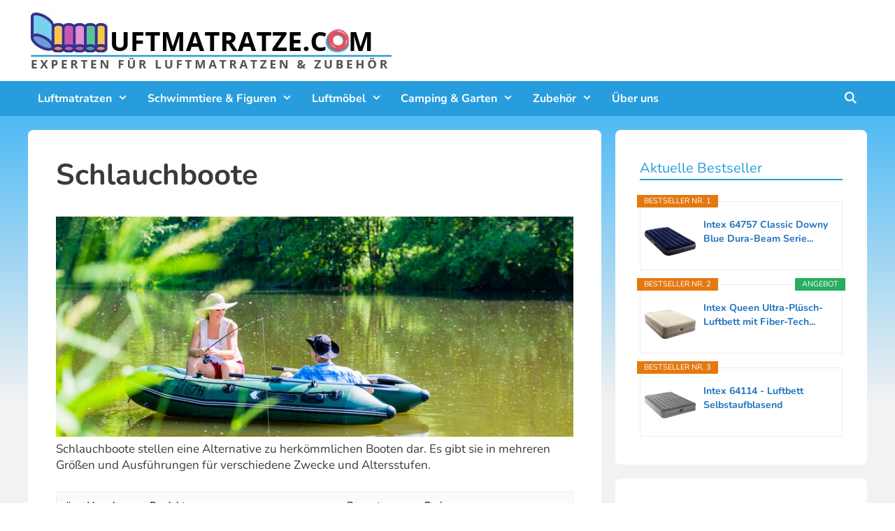

--- FILE ---
content_type: text/html; charset=UTF-8
request_url: https://www.luftmatratze.com/camping-garten/schlauchboote/
body_size: 27861
content:
<!DOCTYPE html>
<html dir="ltr" lang="de" prefix="og: https://ogp.me/ns#">
<head>
	<meta charset="UTF-8">
	<title>Schlauchboote von Luftmatratze.com</title>
<link data-rocket-preload as="style" data-wpr-hosted-gf-parameters="family=Nunito%3A200%2C200italic%2C300%2C300italic%2Cregular%2Citalic%2C600%2C600italic%2C700%2C700italic%2C800%2C800italic%2C900%2C900italic&display=swap" href="https://www.luftmatratze.com/wp-content/cache/fonts/1/google-fonts/css/3/0/6/ac49bad56c8ed776c513a07fae62a.css" rel="preload">
<link data-wpr-hosted-gf-parameters="family=Nunito%3A200%2C200italic%2C300%2C300italic%2Cregular%2Citalic%2C600%2C600italic%2C700%2C700italic%2C800%2C800italic%2C900%2C900italic&display=swap" href="https://www.luftmatratze.com/wp-content/cache/fonts/1/google-fonts/css/3/0/6/ac49bad56c8ed776c513a07fae62a.css" media="print" onload="this.media=&#039;all&#039;" rel="stylesheet">
<noscript data-wpr-hosted-gf-parameters=""><link rel="stylesheet" href="https://fonts.googleapis.com/css?family=Nunito%3A200%2C200italic%2C300%2C300italic%2Cregular%2Citalic%2C600%2C600italic%2C700%2C700italic%2C800%2C800italic%2C900%2C900italic&#038;display=swap"></noscript>

		<!-- All in One SEO 4.9.3 - aioseo.com -->
	<meta name="description" content="Schlauchboote stellen eine Alternative zu herkömmlichen Booten dar. Es gibt sie in mehreren Größen und Ausführungen für verschiedene Zwecke und Altersstufen." />
	<meta name="robots" content="max-image-preview:large" />
	<link rel="canonical" href="https://www.luftmatratze.com/camping-garten/schlauchboote/" />
	<meta name="generator" content="All in One SEO (AIOSEO) 4.9.3" />
		<meta property="og:locale" content="de_DE" />
		<meta property="og:site_name" content="Luftmatratze.com | Experten für Luftmatratzen und Zubehör" />
		<meta property="og:type" content="article" />
		<meta property="og:title" content="Schlauchboote von Luftmatratze.com" />
		<meta property="og:description" content="Schlauchboote stellen eine Alternative zu herkömmlichen Booten dar. Es gibt sie in mehreren Größen und Ausführungen für verschiedene Zwecke und Altersstufen." />
		<meta property="og:url" content="https://www.luftmatratze.com/camping-garten/schlauchboote/" />
		<meta property="og:image" content="https://www.luftmatratze.com/uploads/luftmatratze_com/luftmatratze-logo-2025.webp" />
		<meta property="og:image:secure_url" content="https://www.luftmatratze.com/uploads/luftmatratze_com/luftmatratze-logo-2025.webp" />
		<meta property="article:published_time" content="2019-01-07T13:53:32+00:00" />
		<meta property="article:modified_time" content="2025-03-21T10:21:24+00:00" />
		<meta name="twitter:card" content="summary" />
		<meta name="twitter:title" content="Schlauchboote von Luftmatratze.com" />
		<meta name="twitter:description" content="Schlauchboote stellen eine Alternative zu herkömmlichen Booten dar. Es gibt sie in mehreren Größen und Ausführungen für verschiedene Zwecke und Altersstufen." />
		<meta name="twitter:image" content="https://www.luftmatratze.com/uploads/luftmatratze_com/luftmatratze-logo-2025.webp" />
		<script type="application/ld+json" class="aioseo-schema">
			{"@context":"https:\/\/schema.org","@graph":[{"@type":"BreadcrumbList","@id":"https:\/\/www.luftmatratze.com\/camping-garten\/schlauchboote\/#breadcrumblist","itemListElement":[{"@type":"ListItem","@id":"https:\/\/www.luftmatratze.com#listItem","position":1,"name":"Home","item":"https:\/\/www.luftmatratze.com","nextItem":{"@type":"ListItem","@id":"https:\/\/www.luftmatratze.com\/camping-garten\/#listItem","name":"Camping &#038; Garten"}},{"@type":"ListItem","@id":"https:\/\/www.luftmatratze.com\/camping-garten\/#listItem","position":2,"name":"Camping &#038; Garten","item":"https:\/\/www.luftmatratze.com\/camping-garten\/","nextItem":{"@type":"ListItem","@id":"https:\/\/www.luftmatratze.com\/camping-garten\/schlauchboote\/#listItem","name":"Schlauchboote"},"previousItem":{"@type":"ListItem","@id":"https:\/\/www.luftmatratze.com#listItem","name":"Home"}},{"@type":"ListItem","@id":"https:\/\/www.luftmatratze.com\/camping-garten\/schlauchboote\/#listItem","position":3,"name":"Schlauchboote","previousItem":{"@type":"ListItem","@id":"https:\/\/www.luftmatratze.com\/camping-garten\/#listItem","name":"Camping &#038; Garten"}}]},{"@type":"Person","@id":"https:\/\/www.luftmatratze.com\/#person"},{"@type":"WebPage","@id":"https:\/\/www.luftmatratze.com\/camping-garten\/schlauchboote\/#webpage","url":"https:\/\/www.luftmatratze.com\/camping-garten\/schlauchboote\/","name":"Schlauchboote von Luftmatratze.com","description":"Schlauchboote stellen eine Alternative zu herk\u00f6mmlichen Booten dar. Es gibt sie in mehreren Gr\u00f6\u00dfen und Ausf\u00fchrungen f\u00fcr verschiedene Zwecke und Altersstufen.","inLanguage":"de-DE","isPartOf":{"@id":"https:\/\/www.luftmatratze.com\/#website"},"breadcrumb":{"@id":"https:\/\/www.luftmatratze.com\/camping-garten\/schlauchboote\/#breadcrumblist"},"datePublished":"2019-01-07T13:53:32+00:00","dateModified":"2025-03-21T10:21:24+00:00"},{"@type":"WebSite","@id":"https:\/\/www.luftmatratze.com\/#website","url":"https:\/\/www.luftmatratze.com\/","name":"Luftmatratze.com","description":"Experten f\u00fcr Luftmatratzen und Zubeh\u00f6r","inLanguage":"de-DE","publisher":{"@id":"https:\/\/www.luftmatratze.com\/#person"}}]}
		</script>
		<!-- All in One SEO -->

<script>
window.koko_analytics = {"url":"https:\/\/www.luftmatratze.com\/koko-analytics-collect.php","site_url":"https:\/\/www.luftmatratze.com","post_id":718,"path":"\/camping-garten\/schlauchboote\/","method":"cookie","use_cookie":true};
</script>
<meta name="viewport" content="width=device-width, initial-scale=1"><link href='https://fonts.gstatic.com' crossorigin rel='preconnect' />
<link href='https://fonts.googleapis.com' crossorigin rel='preconnect' />
<link rel="alternate" type="application/rss+xml" title="Luftmatratze.com &raquo; Feed" href="https://www.luftmatratze.com/feed/" />
<link rel="alternate" type="application/rss+xml" title="Luftmatratze.com &raquo; Kommentar-Feed" href="https://www.luftmatratze.com/comments/feed/" />
<link rel="alternate" title="oEmbed (JSON)" type="application/json+oembed" href="https://www.luftmatratze.com/wp-json/oembed/1.0/embed?url=https%3A%2F%2Fwww.luftmatratze.com%2Fcamping-garten%2Fschlauchboote%2F" />
<link rel="alternate" title="oEmbed (XML)" type="text/xml+oembed" href="https://www.luftmatratze.com/wp-json/oembed/1.0/embed?url=https%3A%2F%2Fwww.luftmatratze.com%2Fcamping-garten%2Fschlauchboote%2F&#038;format=xml" />
<style id='wp-img-auto-sizes-contain-inline-css'>
img:is([sizes=auto i],[sizes^="auto," i]){contain-intrinsic-size:3000px 1500px}
/*# sourceURL=wp-img-auto-sizes-contain-inline-css */
</style>

<style id='wp-emoji-styles-inline-css'>

	img.wp-smiley, img.emoji {
		display: inline !important;
		border: none !important;
		box-shadow: none !important;
		height: 1em !important;
		width: 1em !important;
		margin: 0 0.07em !important;
		vertical-align: -0.1em !important;
		background: none !important;
		padding: 0 !important;
	}
/*# sourceURL=wp-emoji-styles-inline-css */
</style>
<style id='wp-block-library-inline-css'>
:root{--wp-block-synced-color:#7a00df;--wp-block-synced-color--rgb:122,0,223;--wp-bound-block-color:var(--wp-block-synced-color);--wp-editor-canvas-background:#ddd;--wp-admin-theme-color:#007cba;--wp-admin-theme-color--rgb:0,124,186;--wp-admin-theme-color-darker-10:#006ba1;--wp-admin-theme-color-darker-10--rgb:0,107,160.5;--wp-admin-theme-color-darker-20:#005a87;--wp-admin-theme-color-darker-20--rgb:0,90,135;--wp-admin-border-width-focus:2px}@media (min-resolution:192dpi){:root{--wp-admin-border-width-focus:1.5px}}.wp-element-button{cursor:pointer}:root .has-very-light-gray-background-color{background-color:#eee}:root .has-very-dark-gray-background-color{background-color:#313131}:root .has-very-light-gray-color{color:#eee}:root .has-very-dark-gray-color{color:#313131}:root .has-vivid-green-cyan-to-vivid-cyan-blue-gradient-background{background:linear-gradient(135deg,#00d084,#0693e3)}:root .has-purple-crush-gradient-background{background:linear-gradient(135deg,#34e2e4,#4721fb 50%,#ab1dfe)}:root .has-hazy-dawn-gradient-background{background:linear-gradient(135deg,#faaca8,#dad0ec)}:root .has-subdued-olive-gradient-background{background:linear-gradient(135deg,#fafae1,#67a671)}:root .has-atomic-cream-gradient-background{background:linear-gradient(135deg,#fdd79a,#004a59)}:root .has-nightshade-gradient-background{background:linear-gradient(135deg,#330968,#31cdcf)}:root .has-midnight-gradient-background{background:linear-gradient(135deg,#020381,#2874fc)}:root{--wp--preset--font-size--normal:16px;--wp--preset--font-size--huge:42px}.has-regular-font-size{font-size:1em}.has-larger-font-size{font-size:2.625em}.has-normal-font-size{font-size:var(--wp--preset--font-size--normal)}.has-huge-font-size{font-size:var(--wp--preset--font-size--huge)}.has-text-align-center{text-align:center}.has-text-align-left{text-align:left}.has-text-align-right{text-align:right}.has-fit-text{white-space:nowrap!important}#end-resizable-editor-section{display:none}.aligncenter{clear:both}.items-justified-left{justify-content:flex-start}.items-justified-center{justify-content:center}.items-justified-right{justify-content:flex-end}.items-justified-space-between{justify-content:space-between}.screen-reader-text{border:0;clip-path:inset(50%);height:1px;margin:-1px;overflow:hidden;padding:0;position:absolute;width:1px;word-wrap:normal!important}.screen-reader-text:focus{background-color:#ddd;clip-path:none;color:#444;display:block;font-size:1em;height:auto;left:5px;line-height:normal;padding:15px 23px 14px;text-decoration:none;top:5px;width:auto;z-index:100000}html :where(.has-border-color){border-style:solid}html :where([style*=border-top-color]){border-top-style:solid}html :where([style*=border-right-color]){border-right-style:solid}html :where([style*=border-bottom-color]){border-bottom-style:solid}html :where([style*=border-left-color]){border-left-style:solid}html :where([style*=border-width]){border-style:solid}html :where([style*=border-top-width]){border-top-style:solid}html :where([style*=border-right-width]){border-right-style:solid}html :where([style*=border-bottom-width]){border-bottom-style:solid}html :where([style*=border-left-width]){border-left-style:solid}html :where(img[class*=wp-image-]){height:auto;max-width:100%}:where(figure){margin:0 0 1em}html :where(.is-position-sticky){--wp-admin--admin-bar--position-offset:var(--wp-admin--admin-bar--height,0px)}@media screen and (max-width:600px){html :where(.is-position-sticky){--wp-admin--admin-bar--position-offset:0px}}

/*# sourceURL=wp-block-library-inline-css */
</style><style id='wp-block-heading-inline-css'>
h1:where(.wp-block-heading).has-background,h2:where(.wp-block-heading).has-background,h3:where(.wp-block-heading).has-background,h4:where(.wp-block-heading).has-background,h5:where(.wp-block-heading).has-background,h6:where(.wp-block-heading).has-background{padding:1.25em 2.375em}h1.has-text-align-left[style*=writing-mode]:where([style*=vertical-lr]),h1.has-text-align-right[style*=writing-mode]:where([style*=vertical-rl]),h2.has-text-align-left[style*=writing-mode]:where([style*=vertical-lr]),h2.has-text-align-right[style*=writing-mode]:where([style*=vertical-rl]),h3.has-text-align-left[style*=writing-mode]:where([style*=vertical-lr]),h3.has-text-align-right[style*=writing-mode]:where([style*=vertical-rl]),h4.has-text-align-left[style*=writing-mode]:where([style*=vertical-lr]),h4.has-text-align-right[style*=writing-mode]:where([style*=vertical-rl]),h5.has-text-align-left[style*=writing-mode]:where([style*=vertical-lr]),h5.has-text-align-right[style*=writing-mode]:where([style*=vertical-rl]),h6.has-text-align-left[style*=writing-mode]:where([style*=vertical-lr]),h6.has-text-align-right[style*=writing-mode]:where([style*=vertical-rl]){rotate:180deg}
/*# sourceURL=https://www.luftmatratze.com/wp-includes/blocks/heading/style.min.css */
</style>
<style id='wp-block-list-inline-css'>
ol,ul{box-sizing:border-box}:root :where(.wp-block-list.has-background){padding:1.25em 2.375em}
/*# sourceURL=https://www.luftmatratze.com/wp-includes/blocks/list/style.min.css */
</style>
<style id='wp-block-columns-inline-css'>
.wp-block-columns{box-sizing:border-box;display:flex;flex-wrap:wrap!important}@media (min-width:782px){.wp-block-columns{flex-wrap:nowrap!important}}.wp-block-columns{align-items:normal!important}.wp-block-columns.are-vertically-aligned-top{align-items:flex-start}.wp-block-columns.are-vertically-aligned-center{align-items:center}.wp-block-columns.are-vertically-aligned-bottom{align-items:flex-end}@media (max-width:781px){.wp-block-columns:not(.is-not-stacked-on-mobile)>.wp-block-column{flex-basis:100%!important}}@media (min-width:782px){.wp-block-columns:not(.is-not-stacked-on-mobile)>.wp-block-column{flex-basis:0;flex-grow:1}.wp-block-columns:not(.is-not-stacked-on-mobile)>.wp-block-column[style*=flex-basis]{flex-grow:0}}.wp-block-columns.is-not-stacked-on-mobile{flex-wrap:nowrap!important}.wp-block-columns.is-not-stacked-on-mobile>.wp-block-column{flex-basis:0;flex-grow:1}.wp-block-columns.is-not-stacked-on-mobile>.wp-block-column[style*=flex-basis]{flex-grow:0}:where(.wp-block-columns){margin-bottom:1.75em}:where(.wp-block-columns.has-background){padding:1.25em 2.375em}.wp-block-column{flex-grow:1;min-width:0;overflow-wrap:break-word;word-break:break-word}.wp-block-column.is-vertically-aligned-top{align-self:flex-start}.wp-block-column.is-vertically-aligned-center{align-self:center}.wp-block-column.is-vertically-aligned-bottom{align-self:flex-end}.wp-block-column.is-vertically-aligned-stretch{align-self:stretch}.wp-block-column.is-vertically-aligned-bottom,.wp-block-column.is-vertically-aligned-center,.wp-block-column.is-vertically-aligned-top{width:100%}
/*# sourceURL=https://www.luftmatratze.com/wp-includes/blocks/columns/style.min.css */
</style>
<style id='wp-block-paragraph-inline-css'>
.is-small-text{font-size:.875em}.is-regular-text{font-size:1em}.is-large-text{font-size:2.25em}.is-larger-text{font-size:3em}.has-drop-cap:not(:focus):first-letter{float:left;font-size:8.4em;font-style:normal;font-weight:100;line-height:.68;margin:.05em .1em 0 0;text-transform:uppercase}body.rtl .has-drop-cap:not(:focus):first-letter{float:none;margin-left:.1em}p.has-drop-cap.has-background{overflow:hidden}:root :where(p.has-background){padding:1.25em 2.375em}:where(p.has-text-color:not(.has-link-color)) a{color:inherit}p.has-text-align-left[style*="writing-mode:vertical-lr"],p.has-text-align-right[style*="writing-mode:vertical-rl"]{rotate:180deg}
/*# sourceURL=https://www.luftmatratze.com/wp-includes/blocks/paragraph/style.min.css */
</style>
<style id='global-styles-inline-css'>
:root{--wp--preset--aspect-ratio--square: 1;--wp--preset--aspect-ratio--4-3: 4/3;--wp--preset--aspect-ratio--3-4: 3/4;--wp--preset--aspect-ratio--3-2: 3/2;--wp--preset--aspect-ratio--2-3: 2/3;--wp--preset--aspect-ratio--16-9: 16/9;--wp--preset--aspect-ratio--9-16: 9/16;--wp--preset--color--black: #000000;--wp--preset--color--cyan-bluish-gray: #abb8c3;--wp--preset--color--white: #ffffff;--wp--preset--color--pale-pink: #f78da7;--wp--preset--color--vivid-red: #cf2e2e;--wp--preset--color--luminous-vivid-orange: #ff6900;--wp--preset--color--luminous-vivid-amber: #fcb900;--wp--preset--color--light-green-cyan: #7bdcb5;--wp--preset--color--vivid-green-cyan: #00d084;--wp--preset--color--pale-cyan-blue: #8ed1fc;--wp--preset--color--vivid-cyan-blue: #0693e3;--wp--preset--color--vivid-purple: #9b51e0;--wp--preset--color--contrast: var(--contrast);--wp--preset--color--contrast-2: var(--contrast-2);--wp--preset--color--contrast-3: var(--contrast-3);--wp--preset--color--base: var(--base);--wp--preset--color--base-2: var(--base-2);--wp--preset--color--base-3: var(--base-3);--wp--preset--color--accent: var(--accent);--wp--preset--gradient--vivid-cyan-blue-to-vivid-purple: linear-gradient(135deg,rgb(6,147,227) 0%,rgb(155,81,224) 100%);--wp--preset--gradient--light-green-cyan-to-vivid-green-cyan: linear-gradient(135deg,rgb(122,220,180) 0%,rgb(0,208,130) 100%);--wp--preset--gradient--luminous-vivid-amber-to-luminous-vivid-orange: linear-gradient(135deg,rgb(252,185,0) 0%,rgb(255,105,0) 100%);--wp--preset--gradient--luminous-vivid-orange-to-vivid-red: linear-gradient(135deg,rgb(255,105,0) 0%,rgb(207,46,46) 100%);--wp--preset--gradient--very-light-gray-to-cyan-bluish-gray: linear-gradient(135deg,rgb(238,238,238) 0%,rgb(169,184,195) 100%);--wp--preset--gradient--cool-to-warm-spectrum: linear-gradient(135deg,rgb(74,234,220) 0%,rgb(151,120,209) 20%,rgb(207,42,186) 40%,rgb(238,44,130) 60%,rgb(251,105,98) 80%,rgb(254,248,76) 100%);--wp--preset--gradient--blush-light-purple: linear-gradient(135deg,rgb(255,206,236) 0%,rgb(152,150,240) 100%);--wp--preset--gradient--blush-bordeaux: linear-gradient(135deg,rgb(254,205,165) 0%,rgb(254,45,45) 50%,rgb(107,0,62) 100%);--wp--preset--gradient--luminous-dusk: linear-gradient(135deg,rgb(255,203,112) 0%,rgb(199,81,192) 50%,rgb(65,88,208) 100%);--wp--preset--gradient--pale-ocean: linear-gradient(135deg,rgb(255,245,203) 0%,rgb(182,227,212) 50%,rgb(51,167,181) 100%);--wp--preset--gradient--electric-grass: linear-gradient(135deg,rgb(202,248,128) 0%,rgb(113,206,126) 100%);--wp--preset--gradient--midnight: linear-gradient(135deg,rgb(2,3,129) 0%,rgb(40,116,252) 100%);--wp--preset--font-size--small: 13px;--wp--preset--font-size--medium: 20px;--wp--preset--font-size--large: 36px;--wp--preset--font-size--x-large: 42px;--wp--preset--spacing--20: 0.44rem;--wp--preset--spacing--30: 0.67rem;--wp--preset--spacing--40: 1rem;--wp--preset--spacing--50: 1.5rem;--wp--preset--spacing--60: 2.25rem;--wp--preset--spacing--70: 3.38rem;--wp--preset--spacing--80: 5.06rem;--wp--preset--shadow--natural: 6px 6px 9px rgba(0, 0, 0, 0.2);--wp--preset--shadow--deep: 12px 12px 50px rgba(0, 0, 0, 0.4);--wp--preset--shadow--sharp: 6px 6px 0px rgba(0, 0, 0, 0.2);--wp--preset--shadow--outlined: 6px 6px 0px -3px rgb(255, 255, 255), 6px 6px rgb(0, 0, 0);--wp--preset--shadow--crisp: 6px 6px 0px rgb(0, 0, 0);}:where(.is-layout-flex){gap: 0.5em;}:where(.is-layout-grid){gap: 0.5em;}body .is-layout-flex{display: flex;}.is-layout-flex{flex-wrap: wrap;align-items: center;}.is-layout-flex > :is(*, div){margin: 0;}body .is-layout-grid{display: grid;}.is-layout-grid > :is(*, div){margin: 0;}:where(.wp-block-columns.is-layout-flex){gap: 2em;}:where(.wp-block-columns.is-layout-grid){gap: 2em;}:where(.wp-block-post-template.is-layout-flex){gap: 1.25em;}:where(.wp-block-post-template.is-layout-grid){gap: 1.25em;}.has-black-color{color: var(--wp--preset--color--black) !important;}.has-cyan-bluish-gray-color{color: var(--wp--preset--color--cyan-bluish-gray) !important;}.has-white-color{color: var(--wp--preset--color--white) !important;}.has-pale-pink-color{color: var(--wp--preset--color--pale-pink) !important;}.has-vivid-red-color{color: var(--wp--preset--color--vivid-red) !important;}.has-luminous-vivid-orange-color{color: var(--wp--preset--color--luminous-vivid-orange) !important;}.has-luminous-vivid-amber-color{color: var(--wp--preset--color--luminous-vivid-amber) !important;}.has-light-green-cyan-color{color: var(--wp--preset--color--light-green-cyan) !important;}.has-vivid-green-cyan-color{color: var(--wp--preset--color--vivid-green-cyan) !important;}.has-pale-cyan-blue-color{color: var(--wp--preset--color--pale-cyan-blue) !important;}.has-vivid-cyan-blue-color{color: var(--wp--preset--color--vivid-cyan-blue) !important;}.has-vivid-purple-color{color: var(--wp--preset--color--vivid-purple) !important;}.has-black-background-color{background-color: var(--wp--preset--color--black) !important;}.has-cyan-bluish-gray-background-color{background-color: var(--wp--preset--color--cyan-bluish-gray) !important;}.has-white-background-color{background-color: var(--wp--preset--color--white) !important;}.has-pale-pink-background-color{background-color: var(--wp--preset--color--pale-pink) !important;}.has-vivid-red-background-color{background-color: var(--wp--preset--color--vivid-red) !important;}.has-luminous-vivid-orange-background-color{background-color: var(--wp--preset--color--luminous-vivid-orange) !important;}.has-luminous-vivid-amber-background-color{background-color: var(--wp--preset--color--luminous-vivid-amber) !important;}.has-light-green-cyan-background-color{background-color: var(--wp--preset--color--light-green-cyan) !important;}.has-vivid-green-cyan-background-color{background-color: var(--wp--preset--color--vivid-green-cyan) !important;}.has-pale-cyan-blue-background-color{background-color: var(--wp--preset--color--pale-cyan-blue) !important;}.has-vivid-cyan-blue-background-color{background-color: var(--wp--preset--color--vivid-cyan-blue) !important;}.has-vivid-purple-background-color{background-color: var(--wp--preset--color--vivid-purple) !important;}.has-black-border-color{border-color: var(--wp--preset--color--black) !important;}.has-cyan-bluish-gray-border-color{border-color: var(--wp--preset--color--cyan-bluish-gray) !important;}.has-white-border-color{border-color: var(--wp--preset--color--white) !important;}.has-pale-pink-border-color{border-color: var(--wp--preset--color--pale-pink) !important;}.has-vivid-red-border-color{border-color: var(--wp--preset--color--vivid-red) !important;}.has-luminous-vivid-orange-border-color{border-color: var(--wp--preset--color--luminous-vivid-orange) !important;}.has-luminous-vivid-amber-border-color{border-color: var(--wp--preset--color--luminous-vivid-amber) !important;}.has-light-green-cyan-border-color{border-color: var(--wp--preset--color--light-green-cyan) !important;}.has-vivid-green-cyan-border-color{border-color: var(--wp--preset--color--vivid-green-cyan) !important;}.has-pale-cyan-blue-border-color{border-color: var(--wp--preset--color--pale-cyan-blue) !important;}.has-vivid-cyan-blue-border-color{border-color: var(--wp--preset--color--vivid-cyan-blue) !important;}.has-vivid-purple-border-color{border-color: var(--wp--preset--color--vivid-purple) !important;}.has-vivid-cyan-blue-to-vivid-purple-gradient-background{background: var(--wp--preset--gradient--vivid-cyan-blue-to-vivid-purple) !important;}.has-light-green-cyan-to-vivid-green-cyan-gradient-background{background: var(--wp--preset--gradient--light-green-cyan-to-vivid-green-cyan) !important;}.has-luminous-vivid-amber-to-luminous-vivid-orange-gradient-background{background: var(--wp--preset--gradient--luminous-vivid-amber-to-luminous-vivid-orange) !important;}.has-luminous-vivid-orange-to-vivid-red-gradient-background{background: var(--wp--preset--gradient--luminous-vivid-orange-to-vivid-red) !important;}.has-very-light-gray-to-cyan-bluish-gray-gradient-background{background: var(--wp--preset--gradient--very-light-gray-to-cyan-bluish-gray) !important;}.has-cool-to-warm-spectrum-gradient-background{background: var(--wp--preset--gradient--cool-to-warm-spectrum) !important;}.has-blush-light-purple-gradient-background{background: var(--wp--preset--gradient--blush-light-purple) !important;}.has-blush-bordeaux-gradient-background{background: var(--wp--preset--gradient--blush-bordeaux) !important;}.has-luminous-dusk-gradient-background{background: var(--wp--preset--gradient--luminous-dusk) !important;}.has-pale-ocean-gradient-background{background: var(--wp--preset--gradient--pale-ocean) !important;}.has-electric-grass-gradient-background{background: var(--wp--preset--gradient--electric-grass) !important;}.has-midnight-gradient-background{background: var(--wp--preset--gradient--midnight) !important;}.has-small-font-size{font-size: var(--wp--preset--font-size--small) !important;}.has-medium-font-size{font-size: var(--wp--preset--font-size--medium) !important;}.has-large-font-size{font-size: var(--wp--preset--font-size--large) !important;}.has-x-large-font-size{font-size: var(--wp--preset--font-size--x-large) !important;}
:where(.wp-block-columns.is-layout-flex){gap: 2em;}:where(.wp-block-columns.is-layout-grid){gap: 2em;}
/*# sourceURL=global-styles-inline-css */
</style>
<style id='core-block-supports-inline-css'>
.wp-container-core-columns-is-layout-9d6595d7{flex-wrap:nowrap;}
/*# sourceURL=core-block-supports-inline-css */
</style>

<style id='classic-theme-styles-inline-css'>
/*! This file is auto-generated */
.wp-block-button__link{color:#fff;background-color:#32373c;border-radius:9999px;box-shadow:none;text-decoration:none;padding:calc(.667em + 2px) calc(1.333em + 2px);font-size:1.125em}.wp-block-file__button{background:#32373c;color:#fff;text-decoration:none}
/*# sourceURL=/wp-includes/css/classic-themes.min.css */
</style>
<link rel='stylesheet' id='generate-style-grid-css' href='https://www.luftmatratze.com/wp-content/themes/generatepress/assets/css/unsemantic-grid.min.css?ver=3.6.1' media='all' />
<link rel='stylesheet' id='generate-style-css' href='https://www.luftmatratze.com/wp-content/themes/generatepress/assets/css/style.min.css?ver=3.6.1' media='all' />
<style id='generate-style-inline-css'>
body{background-color:#efefef;color:#3a3a3a;}a{color:#1e73be;}a{text-decoration:underline;}.entry-title a, .site-branding a, a.button, .wp-block-button__link, .main-navigation a{text-decoration:none;}a:hover, a:focus, a:active{color:#000000;}body .grid-container{max-width:1200px;}.wp-block-group__inner-container{max-width:1200px;margin-left:auto;margin-right:auto;}.site-header .header-image{width:522px;}.navigation-search{position:absolute;left:-99999px;pointer-events:none;visibility:hidden;z-index:20;width:100%;top:0;transition:opacity 100ms ease-in-out;opacity:0;}.navigation-search.nav-search-active{left:0;right:0;pointer-events:auto;visibility:visible;opacity:1;}.navigation-search input[type="search"]{outline:0;border:0;vertical-align:bottom;line-height:1;opacity:0.9;width:100%;z-index:20;border-radius:0;-webkit-appearance:none;height:60px;}.navigation-search input::-ms-clear{display:none;width:0;height:0;}.navigation-search input::-ms-reveal{display:none;width:0;height:0;}.navigation-search input::-webkit-search-decoration, .navigation-search input::-webkit-search-cancel-button, .navigation-search input::-webkit-search-results-button, .navigation-search input::-webkit-search-results-decoration{display:none;}.main-navigation li.search-item{z-index:21;}li.search-item.active{transition:opacity 100ms ease-in-out;}.nav-left-sidebar .main-navigation li.search-item.active,.nav-right-sidebar .main-navigation li.search-item.active{width:auto;display:inline-block;float:right;}.gen-sidebar-nav .navigation-search{top:auto;bottom:0;}:root{--contrast:#222222;--contrast-2:#575760;--contrast-3:#b2b2be;--base:#f0f0f0;--base-2:#f7f8f9;--base-3:#ffffff;--accent:#1e73be;}:root .has-contrast-color{color:var(--contrast);}:root .has-contrast-background-color{background-color:var(--contrast);}:root .has-contrast-2-color{color:var(--contrast-2);}:root .has-contrast-2-background-color{background-color:var(--contrast-2);}:root .has-contrast-3-color{color:var(--contrast-3);}:root .has-contrast-3-background-color{background-color:var(--contrast-3);}:root .has-base-color{color:var(--base);}:root .has-base-background-color{background-color:var(--base);}:root .has-base-2-color{color:var(--base-2);}:root .has-base-2-background-color{background-color:var(--base-2);}:root .has-base-3-color{color:var(--base-3);}:root .has-base-3-background-color{background-color:var(--base-3);}:root .has-accent-color{color:var(--accent);}:root .has-accent-background-color{background-color:var(--accent);}body, button, input, select, textarea{font-family:"Nunito", sans-serif;font-size:18px;}body{line-height:1.5;}.entry-content > [class*="wp-block-"]:not(:last-child):not(.wp-block-heading){margin-bottom:1.5em;}.main-title{font-size:45px;}.main-navigation a, .menu-toggle{font-weight:bold;font-size:16px;}.main-navigation .main-nav ul ul li a{font-size:15px;}.sidebar .widget, .footer-widgets .widget{font-size:17px;}h1{font-weight:bold;}h2{font-weight:bold;font-size:36px;}h3{font-size:26px;}h4{font-size:20px;}h5{font-size:inherit;}@media (max-width:768px){.main-title{font-size:30px;}h1{font-size:30px;}h2{font-size:25px;}}.top-bar{background-color:#636363;color:#ffffff;}.top-bar a{color:#ffffff;}.top-bar a:hover{color:#303030;}.site-header{background-color:#ffffff;color:#3a3a3a;}.site-header a{color:#3a3a3a;}.main-title a,.main-title a:hover{color:#222222;}.site-description{color:#757575;}.main-navigation,.main-navigation ul ul{background-color:#289ddd;}.main-navigation .main-nav ul li a, .main-navigation .menu-toggle, .main-navigation .menu-bar-items{color:#ffffff;}.main-navigation .main-nav ul li:not([class*="current-menu-"]):hover > a, .main-navigation .main-nav ul li:not([class*="current-menu-"]):focus > a, .main-navigation .main-nav ul li.sfHover:not([class*="current-menu-"]) > a, .main-navigation .menu-bar-item:hover > a, .main-navigation .menu-bar-item.sfHover > a{color:#ffffff;background-color:#289ddd;}button.menu-toggle:hover,button.menu-toggle:focus,.main-navigation .mobile-bar-items a,.main-navigation .mobile-bar-items a:hover,.main-navigation .mobile-bar-items a:focus{color:#ffffff;}.main-navigation .main-nav ul li[class*="current-menu-"] > a{color:#ffffff;background-color:#289ddd;}.navigation-search input[type="search"],.navigation-search input[type="search"]:active, .navigation-search input[type="search"]:focus, .main-navigation .main-nav ul li.search-item.active > a, .main-navigation .menu-bar-items .search-item.active > a{color:#ffffff;background-color:#289ddd;}.main-navigation ul ul{background-color:#289ddd;}.main-navigation .main-nav ul ul li a{color:#ffffff;}.main-navigation .main-nav ul ul li:not([class*="current-menu-"]):hover > a,.main-navigation .main-nav ul ul li:not([class*="current-menu-"]):focus > a, .main-navigation .main-nav ul ul li.sfHover:not([class*="current-menu-"]) > a{color:#ffffff;background-color:#6bc3f3;}.main-navigation .main-nav ul ul li[class*="current-menu-"] > a{color:#ffffff;background-color:#6bc3f3;}.separate-containers .inside-article, .separate-containers .comments-area, .separate-containers .page-header, .one-container .container, .separate-containers .paging-navigation, .inside-page-header{background-color:#ffffff;}.entry-meta{color:#595959;}.entry-meta a{color:#595959;}.entry-meta a:hover{color:#1e73be;}.sidebar .widget{background-color:#ffffff;}.sidebar .widget .widget-title{color:#000000;}.footer-widgets{background-color:#ffffff;}.footer-widgets .widget-title{color:#000000;}.site-info{color:#ffffff;background-color:#6bc3f3;}.site-info a{color:#ffffff;}.site-info a:hover{color:#606060;}.footer-bar .widget_nav_menu .current-menu-item a{color:#606060;}input[type="text"],input[type="email"],input[type="url"],input[type="password"],input[type="search"],input[type="tel"],input[type="number"],textarea,select{color:#666666;background-color:#fafafa;border-color:#cccccc;}input[type="text"]:focus,input[type="email"]:focus,input[type="url"]:focus,input[type="password"]:focus,input[type="search"]:focus,input[type="tel"]:focus,input[type="number"]:focus,textarea:focus,select:focus{color:#666666;background-color:#ffffff;border-color:#bfbfbf;}button,html input[type="button"],input[type="reset"],input[type="submit"],a.button,a.wp-block-button__link:not(.has-background){color:#ffffff;background-color:#666666;}button:hover,html input[type="button"]:hover,input[type="reset"]:hover,input[type="submit"]:hover,a.button:hover,button:focus,html input[type="button"]:focus,input[type="reset"]:focus,input[type="submit"]:focus,a.button:focus,a.wp-block-button__link:not(.has-background):active,a.wp-block-button__link:not(.has-background):focus,a.wp-block-button__link:not(.has-background):hover{color:#ffffff;background-color:#3f3f3f;}a.generate-back-to-top{background-color:rgba( 0,0,0,0.4 );color:#ffffff;}a.generate-back-to-top:hover,a.generate-back-to-top:focus{background-color:rgba( 0,0,0,0.6 );color:#ffffff;}:root{--gp-search-modal-bg-color:var(--base-3);--gp-search-modal-text-color:var(--contrast);--gp-search-modal-overlay-bg-color:rgba(0,0,0,0.2);}@media (max-width: 768px){.main-navigation .menu-bar-item:hover > a, .main-navigation .menu-bar-item.sfHover > a{background:none;color:#ffffff;}}.inside-top-bar{padding:10px;}.inside-header{padding:15px 40px 15px 40px;}.site-main .wp-block-group__inner-container{padding:40px;}.entry-content .alignwide, body:not(.no-sidebar) .entry-content .alignfull{margin-left:-40px;width:calc(100% + 80px);max-width:calc(100% + 80px);}.main-navigation .main-nav ul li a,.menu-toggle,.main-navigation .mobile-bar-items a{padding-left:14px;padding-right:14px;line-height:50px;}.main-navigation .main-nav ul ul li a{padding:10px 14px 10px 14px;}.navigation-search input[type="search"]{height:50px;}.rtl .menu-item-has-children .dropdown-menu-toggle{padding-left:14px;}.menu-item-has-children .dropdown-menu-toggle{padding-right:14px;}.rtl .main-navigation .main-nav ul li.menu-item-has-children > a{padding-right:14px;}.widget-area .widget{padding:40px 35px 40px 35px;}.site-info{padding:20px;}@media (max-width:768px){.separate-containers .inside-article, .separate-containers .comments-area, .separate-containers .page-header, .separate-containers .paging-navigation, .one-container .site-content, .inside-page-header{padding:30px;}.site-main .wp-block-group__inner-container{padding:30px;}.site-info{padding-right:10px;padding-left:10px;}.entry-content .alignwide, body:not(.no-sidebar) .entry-content .alignfull{margin-left:-30px;width:calc(100% + 60px);max-width:calc(100% + 60px);}}/* End cached CSS */@media (max-width: 768px){.main-navigation .menu-toggle,.main-navigation .mobile-bar-items,.sidebar-nav-mobile:not(#sticky-placeholder){display:block;}.main-navigation ul,.gen-sidebar-nav{display:none;}[class*="nav-float-"] .site-header .inside-header > *{float:none;clear:both;}}
.dynamic-author-image-rounded{border-radius:100%;}.dynamic-featured-image, .dynamic-author-image{vertical-align:middle;}.one-container.blog .dynamic-content-template:not(:last-child), .one-container.archive .dynamic-content-template:not(:last-child){padding-bottom:0px;}.dynamic-entry-excerpt > p:last-child{margin-bottom:0px;}
.main-navigation .main-nav ul li a,.menu-toggle,.main-navigation .mobile-bar-items a{transition: line-height 300ms ease}.main-navigation.toggled .main-nav > ul{background-color: #289ddd}
/*# sourceURL=generate-style-inline-css */
</style>
<link rel='stylesheet' id='generate-mobile-style-css' href='https://www.luftmatratze.com/wp-content/themes/generatepress/assets/css/mobile.min.css?ver=3.6.1' media='all' />
<link data-minify="1" rel='stylesheet' id='generate-font-icons-css' href='https://www.luftmatratze.com/wp-content/cache/min/1/wp-content/themes/generatepress/assets/css/components/font-icons.min.css?ver=1742382879' media='all' />
<link data-minify="1" rel='stylesheet' id='aawp-css' href='https://www.luftmatratze.com/wp-content/cache/background-css/1/www.luftmatratze.com/wp-content/cache/min/1/wp-content/plugins/aawp/assets/dist/css/main.css?ver=1742382880&wpr_t=1769578895' media='all' />
<style id='generateblocks-inline-css'>
:root{--gb-container-width:1200px;}.gb-container .wp-block-image img{vertical-align:middle;}.gb-grid-wrapper .wp-block-image{margin-bottom:0;}.gb-highlight{background:none;}.gb-shape{line-height:0;}
/*# sourceURL=generateblocks-inline-css */
</style>
<link rel='stylesheet' id='generate-sticky-css' href='https://www.luftmatratze.com/wp-content/plugins/gp-premium/menu-plus/functions/css/sticky.min.css?ver=2.5.5' media='all' />
<style id='rocket-lazyload-inline-css'>
.rll-youtube-player{position:relative;padding-bottom:56.23%;height:0;overflow:hidden;max-width:100%;}.rll-youtube-player:focus-within{outline: 2px solid currentColor;outline-offset: 5px;}.rll-youtube-player iframe{position:absolute;top:0;left:0;width:100%;height:100%;z-index:100;background:0 0}.rll-youtube-player img{bottom:0;display:block;left:0;margin:auto;max-width:100%;width:100%;position:absolute;right:0;top:0;border:none;height:auto;-webkit-transition:.4s all;-moz-transition:.4s all;transition:.4s all}.rll-youtube-player img:hover{-webkit-filter:brightness(75%)}.rll-youtube-player .play{height:100%;width:100%;left:0;top:0;position:absolute;background:var(--wpr-bg-5330cf4b-5ee4-49b0-b86f-e835a89111d4) no-repeat center;background-color: transparent !important;cursor:pointer;border:none;}.wp-embed-responsive .wp-has-aspect-ratio .rll-youtube-player{position:absolute;padding-bottom:0;width:100%;height:100%;top:0;bottom:0;left:0;right:0}
/*# sourceURL=rocket-lazyload-inline-css */
</style>
<script src="https://www.luftmatratze.com/wp-includes/js/jquery/jquery.min.js?ver=3.7.1" id="jquery-core-js"></script>
<link rel="https://api.w.org/" href="https://www.luftmatratze.com/wp-json/" /><link rel="alternate" title="JSON" type="application/json" href="https://www.luftmatratze.com/wp-json/wp/v2/pages/718" /><link rel="EditURI" type="application/rsd+xml" title="RSD" href="https://www.luftmatratze.com/xmlrpc.php?rsd" />
<style type="text/css">.aawp .aawp-tb__row--highlight{background-color:#256aaf;}.aawp .aawp-tb__row--highlight{color:#256aaf;}.aawp .aawp-tb__row--highlight a{color:#256aaf;}</style><link rel="icon" href="https://www.luftmatratze.com/uploads/luftmatratze_com/luftmatratze-icon-150x150.png" sizes="32x32" />
<link rel="icon" href="https://www.luftmatratze.com/uploads/luftmatratze_com/luftmatratze-icon.png" sizes="192x192" />
<link rel="apple-touch-icon" href="https://www.luftmatratze.com/uploads/luftmatratze_com/luftmatratze-icon.png" />
<meta name="msapplication-TileImage" content="https://www.luftmatratze.com/uploads/luftmatratze_com/luftmatratze-icon.png" />
		<style id="wp-custom-css">
			body {  margin: 0; padding: 0; font-size: 17px; line-height: 1.4; background:-moz-linear-gradient( top, #0EA3F5, #F2F2F2 80%); background: -webkit-gradient(linear, 0 0, 0 80%, from(#0EA3F5), to(#F2F2F2)); background-attachment: fixed;}
.container .grid-container {
	border-radius: 8px;
}
.inside-article {
    border-radius: 8px;
}
.omsc-one-half {
  background-color: #289DDD;
	color: #fff;
	padding: 10px;
}
.omsc-one-half a {
	color: #fff;
}
.sidebar {
    position: sticky;
    top: 30px;
}
h2 {
    border-bottom: 2px solid #3897C6;
}
h3 {
    border-bottom: 1px solid #3897C6;
}
.inside-right-sidebar .widget {
	border-radius: 8px;
	color: #fff;
}
.sidebar .widget .widget-title {
  color: #289DDD;
	border-bottom: 2px solid #289DDD;
}		</style>
		<noscript><style id="rocket-lazyload-nojs-css">.rll-youtube-player, [data-lazy-src]{display:none !important;}</style></noscript><style id="wpr-lazyload-bg-container"></style><style id="wpr-lazyload-bg-exclusion"></style>
<noscript>
<style id="wpr-lazyload-bg-nostyle">#elementor-editor-wrapper .icon-aawp:before,.elementor-edit-area .icon-aawp:before{--wpr-bg-1b35a3fe-a856-4053-b6a1-1ae7f7344687: url('https://www.luftmatratze.com/wp-content/plugins/aawp/assets/img/block-icon.svg');}.aawp .aawp-button.aawp-button--icon-amazon-black:before,.aawp-button.aawp-button--icon-amazon-black:before{--wpr-bg-8f02ff0e-383f-4cb5-bddb-2e7db9f6661e: url('https://www.luftmatratze.com/wp-content/plugins/aawp/assets/img/icon-amazon-black.svg');}.aawp .aawp-button.aawp-button--icon-black:before,.aawp-button.aawp-button--icon-black:before{--wpr-bg-3f2fd793-1693-4b90-a2f2-3f70df8eb119: url('https://www.luftmatratze.com/wp-content/plugins/aawp/assets/img/icon-cart-black.svg');}.aawp .aawp-button.aawp-button--icon-amazon-white:before,.aawp-button.aawp-button--icon-amazon-white:before{--wpr-bg-933af529-5c97-4b35-bfab-93a6d57bb80e: url('https://www.luftmatratze.com/wp-content/plugins/aawp/assets/img/icon-amazon-white.svg');}.aawp .aawp-button.aawp-button--icon-white:before,.aawp-button.aawp-button--icon-white:before{--wpr-bg-6640101a-9f0e-474d-87ed-56f8a2aad13a: url('https://www.luftmatratze.com/wp-content/plugins/aawp/assets/img/icon-cart-white.svg');}.aawp-star-rating{--wpr-bg-fb9aeb32-d0d1-43a3-84f4-48907bef7321: url('https://www.luftmatratze.com/wp-content/plugins/aawp/assets/img/stars/v1.svg');}.aawp-star-rating>span{--wpr-bg-7947896b-979c-4706-911a-927e744b282f: url('https://www.luftmatratze.com/wp-content/plugins/aawp/assets/img/stars/v1-active.svg');}.aawp-star-rating--v2{--wpr-bg-81f7bf48-23c4-42c0-a1e9-aa809ff0c04a: url('https://www.luftmatratze.com/wp-content/plugins/aawp/assets/img/stars/v2.svg');}.aawp-star-rating--v2>span{--wpr-bg-24ad68cd-2afc-4d7d-b847-a634f3d0e149: url('https://www.luftmatratze.com/wp-content/plugins/aawp/assets/img/stars/v2-active.svg');}.aawp-star-rating--v3{--wpr-bg-49af06d5-1618-4f87-8599-5a3830acc5ad: url('https://www.luftmatratze.com/wp-content/plugins/aawp/assets/img/stars/v3.svg');}.aawp-star-rating--v3>span{--wpr-bg-2642ec6a-f7c5-45aa-966f-1630fb9d7f29: url('https://www.luftmatratze.com/wp-content/plugins/aawp/assets/img/stars/v3-active.svg');}.aawp-star-rating--v4{--wpr-bg-f633ce27-ee3f-48aa-a3f0-24f00c1a6f31: url('https://www.luftmatratze.com/wp-content/plugins/aawp/assets/img/stars/v4.svg');}.aawp-star-rating--v4>span{--wpr-bg-75865b79-92d6-4147-aae4-37d36d022ae5: url('https://www.luftmatratze.com/wp-content/plugins/aawp/assets/img/stars/v4-active.svg');}.aawp-star-rating--v5{--wpr-bg-5049979c-7a60-4ff2-9af4-47572d24ada5: url('https://www.luftmatratze.com/wp-content/plugins/aawp/assets/img/stars/v5.svg');}.aawp-star-rating--v5>span{--wpr-bg-8aa995e4-1738-425c-899d-2a21a4842cb1: url('https://www.luftmatratze.com/wp-content/plugins/aawp/assets/img/stars/v5-active.svg');}.aawp-star-rating--v6{--wpr-bg-b67862b0-6c7d-4e78-9b40-5794aefe6e03: url('https://www.luftmatratze.com/wp-content/plugins/aawp/assets/img/stars/v6.svg');}.aawp-star-rating--v6>span{--wpr-bg-e3262703-4f34-4737-9577-3bc203294fcc: url('https://www.luftmatratze.com/wp-content/plugins/aawp/assets/img/stars/v6-active.svg');}.aawp-star-rating--v7{--wpr-bg-2ab03f3f-1b1f-4860-a7da-098452e8d5b3: url('https://www.luftmatratze.com/wp-content/plugins/aawp/assets/img/stars/v7.svg');}.aawp-star-rating--v7>span{--wpr-bg-ac8c986c-8451-460c-a983-37b3fa78ade8: url('https://www.luftmatratze.com/wp-content/plugins/aawp/assets/img/stars/v7-active.svg');}.aawp-star-rating--wayl{--wpr-bg-26dd7b2d-01c7-4eb7-b61a-dfbda013da41: url('https://www.luftmatratze.com/wp-content/plugins/aawp/assets/img/stars/wayl.svg');}.aawp-star-rating--wayl>span{--wpr-bg-545ff447-9d1e-4f1c-b177-e6faffa1de78: url('https://www.luftmatratze.com/wp-content/plugins/aawp/assets/img/stars/wayl-active.svg');}.aawp .aawp-product--horizontal.aawp-product--style-dark .aawp-star-rating--wayl{--wpr-bg-8c56284b-0265-46e0-8292-de259d0c0dc0: url('https://www.luftmatratze.com/wp-content/plugins/aawp/assets/dist/css/img/stars/wayl-inverted.svg');}.aawp .aawp-product--horizontal.aawp-product--style-dark .aawp-star-rating--wayl>span{--wpr-bg-56458699-49a0-4c6a-8329-f346bf259885: url('https://www.luftmatratze.com/wp-content/plugins/aawp/assets/dist/css/img/stars/wayl-inverted-active.svg');}.aawp .aawp-product--horizontal.aawp-product--style-wayl .aawp-star-rating--wayl{--wpr-bg-f5464480-49d6-44ec-8567-53b75ab92f03: url('https://www.luftmatratze.com/wp-content/plugins/aawp/assets/dist/css/img/stars/wayl-inverted.svg');}.aawp .aawp-product--horizontal.aawp-product--style-wayl .aawp-star-rating--wayl>span{--wpr-bg-13070ab0-c628-4ac9-a2ac-8f73ec75a445: url('https://www.luftmatratze.com/wp-content/plugins/aawp/assets/dist/css/img/stars/wayl-inverted-active.svg');}.aawp .aawp-product--widget-vertical.aawp-product--style-dark .aawp-star-rating--wayl{--wpr-bg-866f7a1f-435d-4a57-a145-6fbf337ee23b: url('https://www.luftmatratze.com/wp-content/plugins/aawp/assets/dist/css/img/stars/wayl-inverted.svg');}.aawp .aawp-product--widget-vertical.aawp-product--style-dark .aawp-star-rating--wayl>span{--wpr-bg-6e89d10a-0dfa-4fa1-b152-890ba85c396b: url('https://www.luftmatratze.com/wp-content/plugins/aawp/assets/dist/css/img/stars/wayl-inverted-active.svg');}.aawp .aawp-product--widget-vertical.aawp-product--style-wayl .aawp-star-rating--wayl{--wpr-bg-3a7cc822-6e4c-45c7-b85f-22e56c56e4a3: url('https://www.luftmatratze.com/wp-content/plugins/aawp/assets/dist/css/img/stars/wayl-inverted.svg');}.aawp .aawp-product--widget-vertical.aawp-product--style-wayl .aawp-star-rating--wayl>span{--wpr-bg-7f252e84-7b3b-474e-a54f-87a1d2e4110d: url('https://www.luftmatratze.com/wp-content/plugins/aawp/assets/dist/css/img/stars/wayl-inverted-active.svg');}.aawp .aawp-check-premium,.aawp-check-premium{--wpr-bg-3ff41c13-d392-44f9-b19b-a82c7ffe8e96: url('https://www.luftmatratze.com/wp-content/plugins/aawp/assets/img/icon-check-premium.png');}.aawp-link-icon.amazon{--wpr-bg-262d9ebf-edf3-493d-86e0-bbc02bee9c58: url('https://www.luftmatratze.com/wp-content/plugins/aawp/assets/img/icon-amazon.svg');}.aawp-link-icon.cart{--wpr-bg-a46917df-1ed4-478a-a679-d30ae1fbf09f: url('https://www.luftmatratze.com/wp-content/plugins/aawp/assets/img/icon-cart-black.svg');}.aawp-link-icon.amazon-logo{--wpr-bg-92d3d45e-583a-4a61-96a2-a22cbcba60d1: url('https://www.luftmatratze.com/wp-content/plugins/aawp/assets/img/icon-amazon-logo.png');}.aawp-icon-globe{--wpr-bg-8a3fadec-e856-47da-b4a3-62b320014d73: url('https://www.luftmatratze.com/wp-content/plugins/aawp/assets/img/icon-globe.svg');}.aawp-icon-yes{--wpr-bg-8c62c8c9-4d1b-4913-9789-0c499186622c: url('https://www.luftmatratze.com/wp-content/plugins/aawp/assets/img/icon-yes.svg');}.aawp-icon-no{--wpr-bg-f021ef1c-d50f-4357-8157-caa2a545291b: url('https://www.luftmatratze.com/wp-content/plugins/aawp/assets/img/icon-no.svg');}.aawp .aawp-product--vertical.aawp-product--style-dark .aawp-star-rating--wayl{--wpr-bg-0cfac015-6238-4d2d-ae3d-1b41735a739b: url('https://www.luftmatratze.com/wp-content/plugins/aawp/assets/dist/css/img/stars/wayl-inverted.svg');}.aawp .aawp-product--vertical.aawp-product--style-dark .aawp-star-rating--wayl>span{--wpr-bg-eae09813-ce6b-4bb0-be40-053e0c1e8762: url('https://www.luftmatratze.com/wp-content/plugins/aawp/assets/dist/css/img/stars/wayl-inverted-active.svg');}.aawp .aawp-product--vertical.aawp-product--style-wayl .aawp-star-rating--wayl{--wpr-bg-0050515f-5345-4092-883a-c1ef9407ee1d: url('https://www.luftmatratze.com/wp-content/plugins/aawp/assets/dist/css/img/stars/wayl-inverted.svg');}.aawp .aawp-product--vertical.aawp-product--style-wayl .aawp-star-rating--wayl>span{--wpr-bg-c86e43cf-822e-4c48-ad06-c0d4cccabfa6: url('https://www.luftmatratze.com/wp-content/plugins/aawp/assets/dist/css/img/stars/wayl-inverted-active.svg');}.aawp .aawp-product--list.aawp-product--style-dark .aawp-star-rating--wayl{--wpr-bg-97059fa0-24c0-462a-8699-5f432a4a01fb: url('https://www.luftmatratze.com/wp-content/plugins/aawp/assets/dist/css/img/stars/wayl-inverted.svg');}.aawp .aawp-product--list.aawp-product--style-dark .aawp-star-rating--wayl>span{--wpr-bg-ca7b382f-cea3-46c3-b243-15b259844582: url('https://www.luftmatratze.com/wp-content/plugins/aawp/assets/dist/css/img/stars/wayl-inverted-active.svg');}.aawp .aawp-product--list.aawp-product--style-wayl .aawp-star-rating--wayl{--wpr-bg-3b391629-2575-473a-b79b-f870a6057e70: url('https://www.luftmatratze.com/wp-content/plugins/aawp/assets/dist/css/img/stars/wayl-inverted.svg');}.aawp .aawp-product--list.aawp-product--style-wayl .aawp-star-rating--wayl>span{--wpr-bg-1eab2e8f-222f-48dc-9162-c513f344d070: url('https://www.luftmatratze.com/wp-content/plugins/aawp/assets/dist/css/img/stars/wayl-inverted-active.svg');}.aawp .aawp-product--widget-small.aawp-product--style-dark .aawp-star-rating--wayl{--wpr-bg-cc0f34c0-cc92-4bff-8fa2-94f4eb04b286: url('https://www.luftmatratze.com/wp-content/plugins/aawp/assets/dist/css/img/stars/wayl-inverted.svg');}.aawp .aawp-product--widget-small.aawp-product--style-dark .aawp-star-rating--wayl>span{--wpr-bg-bf17f457-2175-4feb-b234-2cf2fa6627f4: url('https://www.luftmatratze.com/wp-content/plugins/aawp/assets/dist/css/img/stars/wayl-inverted-active.svg');}.aawp .aawp-product--widget-small.aawp-product--style-wayl .aawp-star-rating--wayl{--wpr-bg-f6559b96-3511-4c5d-8816-924484e0f250: url('https://www.luftmatratze.com/wp-content/plugins/aawp/assets/dist/css/img/stars/wayl-inverted.svg');}.aawp .aawp-product--widget-small.aawp-product--style-wayl .aawp-star-rating--wayl>span{--wpr-bg-42152d6d-0c28-4631-b96f-777c8d6c1c1d: url('https://www.luftmatratze.com/wp-content/plugins/aawp/assets/dist/css/img/stars/wayl-inverted-active.svg');}.rll-youtube-player .play{--wpr-bg-5330cf4b-5ee4-49b0-b86f-e835a89111d4: url('https://www.luftmatratze.com/wp-content/plugins/wp-rocket/assets/img/youtube.png');}</style>
</noscript>
<script type="application/javascript">const rocket_pairs = [{"selector":"#elementor-editor-wrapper .icon-aawp,.elementor-edit-area .icon-aawp","style":"#elementor-editor-wrapper .icon-aawp:before,.elementor-edit-area .icon-aawp:before{--wpr-bg-1b35a3fe-a856-4053-b6a1-1ae7f7344687: url('https:\/\/www.luftmatratze.com\/wp-content\/plugins\/aawp\/assets\/img\/block-icon.svg');}","hash":"1b35a3fe-a856-4053-b6a1-1ae7f7344687","url":"https:\/\/www.luftmatratze.com\/wp-content\/plugins\/aawp\/assets\/img\/block-icon.svg"},{"selector":".aawp .aawp-button.aawp-button--icon-amazon-black,.aawp-button.aawp-button--icon-amazon-black","style":".aawp .aawp-button.aawp-button--icon-amazon-black:before,.aawp-button.aawp-button--icon-amazon-black:before{--wpr-bg-8f02ff0e-383f-4cb5-bddb-2e7db9f6661e: url('https:\/\/www.luftmatratze.com\/wp-content\/plugins\/aawp\/assets\/img\/icon-amazon-black.svg');}","hash":"8f02ff0e-383f-4cb5-bddb-2e7db9f6661e","url":"https:\/\/www.luftmatratze.com\/wp-content\/plugins\/aawp\/assets\/img\/icon-amazon-black.svg"},{"selector":".aawp .aawp-button.aawp-button--icon-black,.aawp-button.aawp-button--icon-black","style":".aawp .aawp-button.aawp-button--icon-black:before,.aawp-button.aawp-button--icon-black:before{--wpr-bg-3f2fd793-1693-4b90-a2f2-3f70df8eb119: url('https:\/\/www.luftmatratze.com\/wp-content\/plugins\/aawp\/assets\/img\/icon-cart-black.svg');}","hash":"3f2fd793-1693-4b90-a2f2-3f70df8eb119","url":"https:\/\/www.luftmatratze.com\/wp-content\/plugins\/aawp\/assets\/img\/icon-cart-black.svg"},{"selector":".aawp .aawp-button.aawp-button--icon-amazon-white,.aawp-button.aawp-button--icon-amazon-white","style":".aawp .aawp-button.aawp-button--icon-amazon-white:before,.aawp-button.aawp-button--icon-amazon-white:before{--wpr-bg-933af529-5c97-4b35-bfab-93a6d57bb80e: url('https:\/\/www.luftmatratze.com\/wp-content\/plugins\/aawp\/assets\/img\/icon-amazon-white.svg');}","hash":"933af529-5c97-4b35-bfab-93a6d57bb80e","url":"https:\/\/www.luftmatratze.com\/wp-content\/plugins\/aawp\/assets\/img\/icon-amazon-white.svg"},{"selector":".aawp .aawp-button.aawp-button--icon-white,.aawp-button.aawp-button--icon-white","style":".aawp .aawp-button.aawp-button--icon-white:before,.aawp-button.aawp-button--icon-white:before{--wpr-bg-6640101a-9f0e-474d-87ed-56f8a2aad13a: url('https:\/\/www.luftmatratze.com\/wp-content\/plugins\/aawp\/assets\/img\/icon-cart-white.svg');}","hash":"6640101a-9f0e-474d-87ed-56f8a2aad13a","url":"https:\/\/www.luftmatratze.com\/wp-content\/plugins\/aawp\/assets\/img\/icon-cart-white.svg"},{"selector":".aawp-star-rating","style":".aawp-star-rating{--wpr-bg-fb9aeb32-d0d1-43a3-84f4-48907bef7321: url('https:\/\/www.luftmatratze.com\/wp-content\/plugins\/aawp\/assets\/img\/stars\/v1.svg');}","hash":"fb9aeb32-d0d1-43a3-84f4-48907bef7321","url":"https:\/\/www.luftmatratze.com\/wp-content\/plugins\/aawp\/assets\/img\/stars\/v1.svg"},{"selector":".aawp-star-rating>span","style":".aawp-star-rating>span{--wpr-bg-7947896b-979c-4706-911a-927e744b282f: url('https:\/\/www.luftmatratze.com\/wp-content\/plugins\/aawp\/assets\/img\/stars\/v1-active.svg');}","hash":"7947896b-979c-4706-911a-927e744b282f","url":"https:\/\/www.luftmatratze.com\/wp-content\/plugins\/aawp\/assets\/img\/stars\/v1-active.svg"},{"selector":".aawp-star-rating--v2","style":".aawp-star-rating--v2{--wpr-bg-81f7bf48-23c4-42c0-a1e9-aa809ff0c04a: url('https:\/\/www.luftmatratze.com\/wp-content\/plugins\/aawp\/assets\/img\/stars\/v2.svg');}","hash":"81f7bf48-23c4-42c0-a1e9-aa809ff0c04a","url":"https:\/\/www.luftmatratze.com\/wp-content\/plugins\/aawp\/assets\/img\/stars\/v2.svg"},{"selector":".aawp-star-rating--v2>span","style":".aawp-star-rating--v2>span{--wpr-bg-24ad68cd-2afc-4d7d-b847-a634f3d0e149: url('https:\/\/www.luftmatratze.com\/wp-content\/plugins\/aawp\/assets\/img\/stars\/v2-active.svg');}","hash":"24ad68cd-2afc-4d7d-b847-a634f3d0e149","url":"https:\/\/www.luftmatratze.com\/wp-content\/plugins\/aawp\/assets\/img\/stars\/v2-active.svg"},{"selector":".aawp-star-rating--v3","style":".aawp-star-rating--v3{--wpr-bg-49af06d5-1618-4f87-8599-5a3830acc5ad: url('https:\/\/www.luftmatratze.com\/wp-content\/plugins\/aawp\/assets\/img\/stars\/v3.svg');}","hash":"49af06d5-1618-4f87-8599-5a3830acc5ad","url":"https:\/\/www.luftmatratze.com\/wp-content\/plugins\/aawp\/assets\/img\/stars\/v3.svg"},{"selector":".aawp-star-rating--v3>span","style":".aawp-star-rating--v3>span{--wpr-bg-2642ec6a-f7c5-45aa-966f-1630fb9d7f29: url('https:\/\/www.luftmatratze.com\/wp-content\/plugins\/aawp\/assets\/img\/stars\/v3-active.svg');}","hash":"2642ec6a-f7c5-45aa-966f-1630fb9d7f29","url":"https:\/\/www.luftmatratze.com\/wp-content\/plugins\/aawp\/assets\/img\/stars\/v3-active.svg"},{"selector":".aawp-star-rating--v4","style":".aawp-star-rating--v4{--wpr-bg-f633ce27-ee3f-48aa-a3f0-24f00c1a6f31: url('https:\/\/www.luftmatratze.com\/wp-content\/plugins\/aawp\/assets\/img\/stars\/v4.svg');}","hash":"f633ce27-ee3f-48aa-a3f0-24f00c1a6f31","url":"https:\/\/www.luftmatratze.com\/wp-content\/plugins\/aawp\/assets\/img\/stars\/v4.svg"},{"selector":".aawp-star-rating--v4>span","style":".aawp-star-rating--v4>span{--wpr-bg-75865b79-92d6-4147-aae4-37d36d022ae5: url('https:\/\/www.luftmatratze.com\/wp-content\/plugins\/aawp\/assets\/img\/stars\/v4-active.svg');}","hash":"75865b79-92d6-4147-aae4-37d36d022ae5","url":"https:\/\/www.luftmatratze.com\/wp-content\/plugins\/aawp\/assets\/img\/stars\/v4-active.svg"},{"selector":".aawp-star-rating--v5","style":".aawp-star-rating--v5{--wpr-bg-5049979c-7a60-4ff2-9af4-47572d24ada5: url('https:\/\/www.luftmatratze.com\/wp-content\/plugins\/aawp\/assets\/img\/stars\/v5.svg');}","hash":"5049979c-7a60-4ff2-9af4-47572d24ada5","url":"https:\/\/www.luftmatratze.com\/wp-content\/plugins\/aawp\/assets\/img\/stars\/v5.svg"},{"selector":".aawp-star-rating--v5>span","style":".aawp-star-rating--v5>span{--wpr-bg-8aa995e4-1738-425c-899d-2a21a4842cb1: url('https:\/\/www.luftmatratze.com\/wp-content\/plugins\/aawp\/assets\/img\/stars\/v5-active.svg');}","hash":"8aa995e4-1738-425c-899d-2a21a4842cb1","url":"https:\/\/www.luftmatratze.com\/wp-content\/plugins\/aawp\/assets\/img\/stars\/v5-active.svg"},{"selector":".aawp-star-rating--v6","style":".aawp-star-rating--v6{--wpr-bg-b67862b0-6c7d-4e78-9b40-5794aefe6e03: url('https:\/\/www.luftmatratze.com\/wp-content\/plugins\/aawp\/assets\/img\/stars\/v6.svg');}","hash":"b67862b0-6c7d-4e78-9b40-5794aefe6e03","url":"https:\/\/www.luftmatratze.com\/wp-content\/plugins\/aawp\/assets\/img\/stars\/v6.svg"},{"selector":".aawp-star-rating--v6>span","style":".aawp-star-rating--v6>span{--wpr-bg-e3262703-4f34-4737-9577-3bc203294fcc: url('https:\/\/www.luftmatratze.com\/wp-content\/plugins\/aawp\/assets\/img\/stars\/v6-active.svg');}","hash":"e3262703-4f34-4737-9577-3bc203294fcc","url":"https:\/\/www.luftmatratze.com\/wp-content\/plugins\/aawp\/assets\/img\/stars\/v6-active.svg"},{"selector":".aawp-star-rating--v7","style":".aawp-star-rating--v7{--wpr-bg-2ab03f3f-1b1f-4860-a7da-098452e8d5b3: url('https:\/\/www.luftmatratze.com\/wp-content\/plugins\/aawp\/assets\/img\/stars\/v7.svg');}","hash":"2ab03f3f-1b1f-4860-a7da-098452e8d5b3","url":"https:\/\/www.luftmatratze.com\/wp-content\/plugins\/aawp\/assets\/img\/stars\/v7.svg"},{"selector":".aawp-star-rating--v7>span","style":".aawp-star-rating--v7>span{--wpr-bg-ac8c986c-8451-460c-a983-37b3fa78ade8: url('https:\/\/www.luftmatratze.com\/wp-content\/plugins\/aawp\/assets\/img\/stars\/v7-active.svg');}","hash":"ac8c986c-8451-460c-a983-37b3fa78ade8","url":"https:\/\/www.luftmatratze.com\/wp-content\/plugins\/aawp\/assets\/img\/stars\/v7-active.svg"},{"selector":".aawp-star-rating--wayl","style":".aawp-star-rating--wayl{--wpr-bg-26dd7b2d-01c7-4eb7-b61a-dfbda013da41: url('https:\/\/www.luftmatratze.com\/wp-content\/plugins\/aawp\/assets\/img\/stars\/wayl.svg');}","hash":"26dd7b2d-01c7-4eb7-b61a-dfbda013da41","url":"https:\/\/www.luftmatratze.com\/wp-content\/plugins\/aawp\/assets\/img\/stars\/wayl.svg"},{"selector":".aawp-star-rating--wayl>span","style":".aawp-star-rating--wayl>span{--wpr-bg-545ff447-9d1e-4f1c-b177-e6faffa1de78: url('https:\/\/www.luftmatratze.com\/wp-content\/plugins\/aawp\/assets\/img\/stars\/wayl-active.svg');}","hash":"545ff447-9d1e-4f1c-b177-e6faffa1de78","url":"https:\/\/www.luftmatratze.com\/wp-content\/plugins\/aawp\/assets\/img\/stars\/wayl-active.svg"},{"selector":".aawp .aawp-product--horizontal.aawp-product--style-dark .aawp-star-rating--wayl","style":".aawp .aawp-product--horizontal.aawp-product--style-dark .aawp-star-rating--wayl{--wpr-bg-8c56284b-0265-46e0-8292-de259d0c0dc0: url('https:\/\/www.luftmatratze.com\/wp-content\/plugins\/aawp\/assets\/dist\/css\/img\/stars\/wayl-inverted.svg');}","hash":"8c56284b-0265-46e0-8292-de259d0c0dc0","url":"https:\/\/www.luftmatratze.com\/wp-content\/plugins\/aawp\/assets\/dist\/css\/img\/stars\/wayl-inverted.svg"},{"selector":".aawp .aawp-product--horizontal.aawp-product--style-dark .aawp-star-rating--wayl>span","style":".aawp .aawp-product--horizontal.aawp-product--style-dark .aawp-star-rating--wayl>span{--wpr-bg-56458699-49a0-4c6a-8329-f346bf259885: url('https:\/\/www.luftmatratze.com\/wp-content\/plugins\/aawp\/assets\/dist\/css\/img\/stars\/wayl-inverted-active.svg');}","hash":"56458699-49a0-4c6a-8329-f346bf259885","url":"https:\/\/www.luftmatratze.com\/wp-content\/plugins\/aawp\/assets\/dist\/css\/img\/stars\/wayl-inverted-active.svg"},{"selector":".aawp .aawp-product--horizontal.aawp-product--style-wayl .aawp-star-rating--wayl","style":".aawp .aawp-product--horizontal.aawp-product--style-wayl .aawp-star-rating--wayl{--wpr-bg-f5464480-49d6-44ec-8567-53b75ab92f03: url('https:\/\/www.luftmatratze.com\/wp-content\/plugins\/aawp\/assets\/dist\/css\/img\/stars\/wayl-inverted.svg');}","hash":"f5464480-49d6-44ec-8567-53b75ab92f03","url":"https:\/\/www.luftmatratze.com\/wp-content\/plugins\/aawp\/assets\/dist\/css\/img\/stars\/wayl-inverted.svg"},{"selector":".aawp .aawp-product--horizontal.aawp-product--style-wayl .aawp-star-rating--wayl>span","style":".aawp .aawp-product--horizontal.aawp-product--style-wayl .aawp-star-rating--wayl>span{--wpr-bg-13070ab0-c628-4ac9-a2ac-8f73ec75a445: url('https:\/\/www.luftmatratze.com\/wp-content\/plugins\/aawp\/assets\/dist\/css\/img\/stars\/wayl-inverted-active.svg');}","hash":"13070ab0-c628-4ac9-a2ac-8f73ec75a445","url":"https:\/\/www.luftmatratze.com\/wp-content\/plugins\/aawp\/assets\/dist\/css\/img\/stars\/wayl-inverted-active.svg"},{"selector":".aawp .aawp-product--widget-vertical.aawp-product--style-dark .aawp-star-rating--wayl","style":".aawp .aawp-product--widget-vertical.aawp-product--style-dark .aawp-star-rating--wayl{--wpr-bg-866f7a1f-435d-4a57-a145-6fbf337ee23b: url('https:\/\/www.luftmatratze.com\/wp-content\/plugins\/aawp\/assets\/dist\/css\/img\/stars\/wayl-inverted.svg');}","hash":"866f7a1f-435d-4a57-a145-6fbf337ee23b","url":"https:\/\/www.luftmatratze.com\/wp-content\/plugins\/aawp\/assets\/dist\/css\/img\/stars\/wayl-inverted.svg"},{"selector":".aawp .aawp-product--widget-vertical.aawp-product--style-dark .aawp-star-rating--wayl>span","style":".aawp .aawp-product--widget-vertical.aawp-product--style-dark .aawp-star-rating--wayl>span{--wpr-bg-6e89d10a-0dfa-4fa1-b152-890ba85c396b: url('https:\/\/www.luftmatratze.com\/wp-content\/plugins\/aawp\/assets\/dist\/css\/img\/stars\/wayl-inverted-active.svg');}","hash":"6e89d10a-0dfa-4fa1-b152-890ba85c396b","url":"https:\/\/www.luftmatratze.com\/wp-content\/plugins\/aawp\/assets\/dist\/css\/img\/stars\/wayl-inverted-active.svg"},{"selector":".aawp .aawp-product--widget-vertical.aawp-product--style-wayl .aawp-star-rating--wayl","style":".aawp .aawp-product--widget-vertical.aawp-product--style-wayl .aawp-star-rating--wayl{--wpr-bg-3a7cc822-6e4c-45c7-b85f-22e56c56e4a3: url('https:\/\/www.luftmatratze.com\/wp-content\/plugins\/aawp\/assets\/dist\/css\/img\/stars\/wayl-inverted.svg');}","hash":"3a7cc822-6e4c-45c7-b85f-22e56c56e4a3","url":"https:\/\/www.luftmatratze.com\/wp-content\/plugins\/aawp\/assets\/dist\/css\/img\/stars\/wayl-inverted.svg"},{"selector":".aawp .aawp-product--widget-vertical.aawp-product--style-wayl .aawp-star-rating--wayl>span","style":".aawp .aawp-product--widget-vertical.aawp-product--style-wayl .aawp-star-rating--wayl>span{--wpr-bg-7f252e84-7b3b-474e-a54f-87a1d2e4110d: url('https:\/\/www.luftmatratze.com\/wp-content\/plugins\/aawp\/assets\/dist\/css\/img\/stars\/wayl-inverted-active.svg');}","hash":"7f252e84-7b3b-474e-a54f-87a1d2e4110d","url":"https:\/\/www.luftmatratze.com\/wp-content\/plugins\/aawp\/assets\/dist\/css\/img\/stars\/wayl-inverted-active.svg"},{"selector":".aawp .aawp-check-premium,.aawp-check-premium","style":".aawp .aawp-check-premium,.aawp-check-premium{--wpr-bg-3ff41c13-d392-44f9-b19b-a82c7ffe8e96: url('https:\/\/www.luftmatratze.com\/wp-content\/plugins\/aawp\/assets\/img\/icon-check-premium.png');}","hash":"3ff41c13-d392-44f9-b19b-a82c7ffe8e96","url":"https:\/\/www.luftmatratze.com\/wp-content\/plugins\/aawp\/assets\/img\/icon-check-premium.png"},{"selector":".aawp-link-icon.amazon","style":".aawp-link-icon.amazon{--wpr-bg-262d9ebf-edf3-493d-86e0-bbc02bee9c58: url('https:\/\/www.luftmatratze.com\/wp-content\/plugins\/aawp\/assets\/img\/icon-amazon.svg');}","hash":"262d9ebf-edf3-493d-86e0-bbc02bee9c58","url":"https:\/\/www.luftmatratze.com\/wp-content\/plugins\/aawp\/assets\/img\/icon-amazon.svg"},{"selector":".aawp-link-icon.cart","style":".aawp-link-icon.cart{--wpr-bg-a46917df-1ed4-478a-a679-d30ae1fbf09f: url('https:\/\/www.luftmatratze.com\/wp-content\/plugins\/aawp\/assets\/img\/icon-cart-black.svg');}","hash":"a46917df-1ed4-478a-a679-d30ae1fbf09f","url":"https:\/\/www.luftmatratze.com\/wp-content\/plugins\/aawp\/assets\/img\/icon-cart-black.svg"},{"selector":".aawp-link-icon.amazon-logo","style":".aawp-link-icon.amazon-logo{--wpr-bg-92d3d45e-583a-4a61-96a2-a22cbcba60d1: url('https:\/\/www.luftmatratze.com\/wp-content\/plugins\/aawp\/assets\/img\/icon-amazon-logo.png');}","hash":"92d3d45e-583a-4a61-96a2-a22cbcba60d1","url":"https:\/\/www.luftmatratze.com\/wp-content\/plugins\/aawp\/assets\/img\/icon-amazon-logo.png"},{"selector":".aawp-icon-globe","style":".aawp-icon-globe{--wpr-bg-8a3fadec-e856-47da-b4a3-62b320014d73: url('https:\/\/www.luftmatratze.com\/wp-content\/plugins\/aawp\/assets\/img\/icon-globe.svg');}","hash":"8a3fadec-e856-47da-b4a3-62b320014d73","url":"https:\/\/www.luftmatratze.com\/wp-content\/plugins\/aawp\/assets\/img\/icon-globe.svg"},{"selector":".aawp-icon-yes","style":".aawp-icon-yes{--wpr-bg-8c62c8c9-4d1b-4913-9789-0c499186622c: url('https:\/\/www.luftmatratze.com\/wp-content\/plugins\/aawp\/assets\/img\/icon-yes.svg');}","hash":"8c62c8c9-4d1b-4913-9789-0c499186622c","url":"https:\/\/www.luftmatratze.com\/wp-content\/plugins\/aawp\/assets\/img\/icon-yes.svg"},{"selector":".aawp-icon-no","style":".aawp-icon-no{--wpr-bg-f021ef1c-d50f-4357-8157-caa2a545291b: url('https:\/\/www.luftmatratze.com\/wp-content\/plugins\/aawp\/assets\/img\/icon-no.svg');}","hash":"f021ef1c-d50f-4357-8157-caa2a545291b","url":"https:\/\/www.luftmatratze.com\/wp-content\/plugins\/aawp\/assets\/img\/icon-no.svg"},{"selector":".aawp .aawp-product--vertical.aawp-product--style-dark .aawp-star-rating--wayl","style":".aawp .aawp-product--vertical.aawp-product--style-dark .aawp-star-rating--wayl{--wpr-bg-0cfac015-6238-4d2d-ae3d-1b41735a739b: url('https:\/\/www.luftmatratze.com\/wp-content\/plugins\/aawp\/assets\/dist\/css\/img\/stars\/wayl-inverted.svg');}","hash":"0cfac015-6238-4d2d-ae3d-1b41735a739b","url":"https:\/\/www.luftmatratze.com\/wp-content\/plugins\/aawp\/assets\/dist\/css\/img\/stars\/wayl-inverted.svg"},{"selector":".aawp .aawp-product--vertical.aawp-product--style-dark .aawp-star-rating--wayl>span","style":".aawp .aawp-product--vertical.aawp-product--style-dark .aawp-star-rating--wayl>span{--wpr-bg-eae09813-ce6b-4bb0-be40-053e0c1e8762: url('https:\/\/www.luftmatratze.com\/wp-content\/plugins\/aawp\/assets\/dist\/css\/img\/stars\/wayl-inverted-active.svg');}","hash":"eae09813-ce6b-4bb0-be40-053e0c1e8762","url":"https:\/\/www.luftmatratze.com\/wp-content\/plugins\/aawp\/assets\/dist\/css\/img\/stars\/wayl-inverted-active.svg"},{"selector":".aawp .aawp-product--vertical.aawp-product--style-wayl .aawp-star-rating--wayl","style":".aawp .aawp-product--vertical.aawp-product--style-wayl .aawp-star-rating--wayl{--wpr-bg-0050515f-5345-4092-883a-c1ef9407ee1d: url('https:\/\/www.luftmatratze.com\/wp-content\/plugins\/aawp\/assets\/dist\/css\/img\/stars\/wayl-inverted.svg');}","hash":"0050515f-5345-4092-883a-c1ef9407ee1d","url":"https:\/\/www.luftmatratze.com\/wp-content\/plugins\/aawp\/assets\/dist\/css\/img\/stars\/wayl-inverted.svg"},{"selector":".aawp .aawp-product--vertical.aawp-product--style-wayl .aawp-star-rating--wayl>span","style":".aawp .aawp-product--vertical.aawp-product--style-wayl .aawp-star-rating--wayl>span{--wpr-bg-c86e43cf-822e-4c48-ad06-c0d4cccabfa6: url('https:\/\/www.luftmatratze.com\/wp-content\/plugins\/aawp\/assets\/dist\/css\/img\/stars\/wayl-inverted-active.svg');}","hash":"c86e43cf-822e-4c48-ad06-c0d4cccabfa6","url":"https:\/\/www.luftmatratze.com\/wp-content\/plugins\/aawp\/assets\/dist\/css\/img\/stars\/wayl-inverted-active.svg"},{"selector":".aawp .aawp-product--list.aawp-product--style-dark .aawp-star-rating--wayl","style":".aawp .aawp-product--list.aawp-product--style-dark .aawp-star-rating--wayl{--wpr-bg-97059fa0-24c0-462a-8699-5f432a4a01fb: url('https:\/\/www.luftmatratze.com\/wp-content\/plugins\/aawp\/assets\/dist\/css\/img\/stars\/wayl-inverted.svg');}","hash":"97059fa0-24c0-462a-8699-5f432a4a01fb","url":"https:\/\/www.luftmatratze.com\/wp-content\/plugins\/aawp\/assets\/dist\/css\/img\/stars\/wayl-inverted.svg"},{"selector":".aawp .aawp-product--list.aawp-product--style-dark .aawp-star-rating--wayl>span","style":".aawp .aawp-product--list.aawp-product--style-dark .aawp-star-rating--wayl>span{--wpr-bg-ca7b382f-cea3-46c3-b243-15b259844582: url('https:\/\/www.luftmatratze.com\/wp-content\/plugins\/aawp\/assets\/dist\/css\/img\/stars\/wayl-inverted-active.svg');}","hash":"ca7b382f-cea3-46c3-b243-15b259844582","url":"https:\/\/www.luftmatratze.com\/wp-content\/plugins\/aawp\/assets\/dist\/css\/img\/stars\/wayl-inverted-active.svg"},{"selector":".aawp .aawp-product--list.aawp-product--style-wayl .aawp-star-rating--wayl","style":".aawp .aawp-product--list.aawp-product--style-wayl .aawp-star-rating--wayl{--wpr-bg-3b391629-2575-473a-b79b-f870a6057e70: url('https:\/\/www.luftmatratze.com\/wp-content\/plugins\/aawp\/assets\/dist\/css\/img\/stars\/wayl-inverted.svg');}","hash":"3b391629-2575-473a-b79b-f870a6057e70","url":"https:\/\/www.luftmatratze.com\/wp-content\/plugins\/aawp\/assets\/dist\/css\/img\/stars\/wayl-inverted.svg"},{"selector":".aawp .aawp-product--list.aawp-product--style-wayl .aawp-star-rating--wayl>span","style":".aawp .aawp-product--list.aawp-product--style-wayl .aawp-star-rating--wayl>span{--wpr-bg-1eab2e8f-222f-48dc-9162-c513f344d070: url('https:\/\/www.luftmatratze.com\/wp-content\/plugins\/aawp\/assets\/dist\/css\/img\/stars\/wayl-inverted-active.svg');}","hash":"1eab2e8f-222f-48dc-9162-c513f344d070","url":"https:\/\/www.luftmatratze.com\/wp-content\/plugins\/aawp\/assets\/dist\/css\/img\/stars\/wayl-inverted-active.svg"},{"selector":".aawp .aawp-product--widget-small.aawp-product--style-dark .aawp-star-rating--wayl","style":".aawp .aawp-product--widget-small.aawp-product--style-dark .aawp-star-rating--wayl{--wpr-bg-cc0f34c0-cc92-4bff-8fa2-94f4eb04b286: url('https:\/\/www.luftmatratze.com\/wp-content\/plugins\/aawp\/assets\/dist\/css\/img\/stars\/wayl-inverted.svg');}","hash":"cc0f34c0-cc92-4bff-8fa2-94f4eb04b286","url":"https:\/\/www.luftmatratze.com\/wp-content\/plugins\/aawp\/assets\/dist\/css\/img\/stars\/wayl-inverted.svg"},{"selector":".aawp .aawp-product--widget-small.aawp-product--style-dark .aawp-star-rating--wayl>span","style":".aawp .aawp-product--widget-small.aawp-product--style-dark .aawp-star-rating--wayl>span{--wpr-bg-bf17f457-2175-4feb-b234-2cf2fa6627f4: url('https:\/\/www.luftmatratze.com\/wp-content\/plugins\/aawp\/assets\/dist\/css\/img\/stars\/wayl-inverted-active.svg');}","hash":"bf17f457-2175-4feb-b234-2cf2fa6627f4","url":"https:\/\/www.luftmatratze.com\/wp-content\/plugins\/aawp\/assets\/dist\/css\/img\/stars\/wayl-inverted-active.svg"},{"selector":".aawp .aawp-product--widget-small.aawp-product--style-wayl .aawp-star-rating--wayl","style":".aawp .aawp-product--widget-small.aawp-product--style-wayl .aawp-star-rating--wayl{--wpr-bg-f6559b96-3511-4c5d-8816-924484e0f250: url('https:\/\/www.luftmatratze.com\/wp-content\/plugins\/aawp\/assets\/dist\/css\/img\/stars\/wayl-inverted.svg');}","hash":"f6559b96-3511-4c5d-8816-924484e0f250","url":"https:\/\/www.luftmatratze.com\/wp-content\/plugins\/aawp\/assets\/dist\/css\/img\/stars\/wayl-inverted.svg"},{"selector":".aawp .aawp-product--widget-small.aawp-product--style-wayl .aawp-star-rating--wayl>span","style":".aawp .aawp-product--widget-small.aawp-product--style-wayl .aawp-star-rating--wayl>span{--wpr-bg-42152d6d-0c28-4631-b96f-777c8d6c1c1d: url('https:\/\/www.luftmatratze.com\/wp-content\/plugins\/aawp\/assets\/dist\/css\/img\/stars\/wayl-inverted-active.svg');}","hash":"42152d6d-0c28-4631-b96f-777c8d6c1c1d","url":"https:\/\/www.luftmatratze.com\/wp-content\/plugins\/aawp\/assets\/dist\/css\/img\/stars\/wayl-inverted-active.svg"},{"selector":".rll-youtube-player .play","style":".rll-youtube-player .play{--wpr-bg-5330cf4b-5ee4-49b0-b86f-e835a89111d4: url('https:\/\/www.luftmatratze.com\/wp-content\/plugins\/wp-rocket\/assets\/img\/youtube.png');}","hash":"5330cf4b-5ee4-49b0-b86f-e835a89111d4","url":"https:\/\/www.luftmatratze.com\/wp-content\/plugins\/wp-rocket\/assets\/img\/youtube.png"}]; const rocket_excluded_pairs = [];</script><meta name="generator" content="WP Rocket 3.20.2" data-wpr-features="wpr_lazyload_css_bg_img wpr_minify_js wpr_lazyload_iframes wpr_image_dimensions wpr_minify_css wpr_preload_links wpr_host_fonts_locally wpr_desktop" /></head>

<body data-rsssl=1 class="wp-singular page-template-default page page-id-718 page-child parent-pageid-332 wp-custom-logo wp-embed-responsive wp-theme-generatepress aawp-custom post-image-aligned-center sticky-menu-fade sticky-enabled both-sticky-menu right-sidebar nav-below-header separate-containers fluid-header active-footer-widgets-3 nav-search-enabled nav-aligned-left header-aligned-left dropdown-hover" itemtype="https://schema.org/WebPage" itemscope>
	<a class="screen-reader-text skip-link" href="#content" title="Zum Inhalt springen">Zum Inhalt springen</a>		<header class="site-header" id="masthead" aria-label="Website"  itemtype="https://schema.org/WPHeader" itemscope>
			<div data-rocket-location-hash="80daf0585775810d67011ef7beef26e4" class="inside-header grid-container grid-parent">
				<div data-rocket-location-hash="7fc2137eb3c5f5924a68bbb540616a2a" class="site-logo">
					<a href="https://www.luftmatratze.com/" rel="home">
						<img width="522" height="86"  class="header-image is-logo-image" alt="Luftmatratze.com" src="https://www.luftmatratze.com/uploads/luftmatratze_com/luftmatratze-logo-2025.webp" />
					</a>
				</div>			</div>
		</header>
				<nav class="main-navigation sub-menu-right" id="site-navigation" aria-label="Primär"  itemtype="https://schema.org/SiteNavigationElement" itemscope>
			<div class="inside-navigation grid-container grid-parent">
				<form method="get" class="search-form navigation-search" action="https://www.luftmatratze.com/">
					<input type="search" class="search-field" value="" name="s" title="Suche" />
				</form>		<div class="mobile-bar-items">
						<span class="search-item">
				<a aria-label="Suchleiste öffnen" href="#">
									</a>
			</span>
		</div>
						<button class="menu-toggle" aria-controls="primary-menu" aria-expanded="false">
					<span class="mobile-menu">Navi öffnen</span>				</button>
				<div id="primary-menu" class="main-nav"><ul id="menu-main" class=" menu sf-menu"><li id="menu-item-301" class="menu-item menu-item-type-post_type menu-item-object-page menu-item-home menu-item-has-children menu-item-301"><a href="https://www.luftmatratze.com/">Luftmatratzen<span role="presentation" class="dropdown-menu-toggle"></span></a>
<ul class="sub-menu">
	<li id="menu-item-302" class="menu-item menu-item-type-post_type menu-item-object-page menu-item-302"><a href="https://www.luftmatratze.com/campingundgarten/strand/">Luftmatratze für Wasser und Strand</a></li>
	<li id="menu-item-362" class="menu-item menu-item-type-post_type menu-item-object-page menu-item-has-children menu-item-362"><a href="https://www.luftmatratze.com/luftmatratzen-motiv/">Luftmatratzen mit Motiv<span role="presentation" class="dropdown-menu-toggle"></span></a>
	<ul class="sub-menu">
		<li id="menu-item-384" class="menu-item menu-item-type-post_type menu-item-object-page menu-item-384"><a href="https://www.luftmatratze.com/luftmatratzen-motiv/pizza-luftmatratze/">Pizza Luftmatratze</a></li>
		<li id="menu-item-363" class="menu-item menu-item-type-post_type menu-item-object-page menu-item-363"><a href="https://www.luftmatratze.com/luftmatratzen-motiv/ananas-luftmatratze/">Ananas Luftmatratze</a></li>
		<li id="menu-item-376" class="menu-item menu-item-type-post_type menu-item-object-page menu-item-376"><a href="https://www.luftmatratze.com/luftmatratzen-motiv/disney-luftmatratzen/">Disney Luftmatratzen</a></li>
		<li id="menu-item-613" class="menu-item menu-item-type-post_type menu-item-object-page menu-item-613"><a href="https://www.luftmatratze.com/luftmatratzen-motiv/wassermelone-luftmatratze/">Wassermelone Luftmatratze</a></li>
	</ul>
</li>
	<li id="menu-item-620" class="menu-item menu-item-type-post_type menu-item-object-page menu-item-has-children menu-item-620"><a href="https://www.luftmatratze.com/luftmatratzen-mit-thema/">Luftmatratzen mit Thema<span role="presentation" class="dropdown-menu-toggle"></span></a>
	<ul class="sub-menu">
		<li id="menu-item-629" class="menu-item menu-item-type-post_type menu-item-object-page menu-item-629"><a href="https://www.luftmatratze.com/luftmatratzen-mit-thema/wasserhaengematte/">Wasserhängematte</a></li>
		<li id="menu-item-643" class="menu-item menu-item-type-post_type menu-item-object-page menu-item-643"><a href="https://www.luftmatratze.com/luftmatratzen-mit-thema/sessel-und-liegen-fuer-das-wasser/">Schwimmsessel und Schwimmliegen</a></li>
	</ul>
</li>
	<li id="menu-item-662" class="menu-item menu-item-type-post_type menu-item-object-page menu-item-662"><a href="https://www.luftmatratze.com/luftmatratze-fuers-camping/">Luftmatratze fürs Camping</a></li>
	<li id="menu-item-668" class="menu-item menu-item-type-post_type menu-item-object-page menu-item-668"><a href="https://www.luftmatratze.com/luftmatratze-fuers-auto/">Luftmatratze fürs Auto</a></li>
	<li id="menu-item-385" class="menu-item menu-item-type-post_type menu-item-object-page menu-item-385"><a href="https://www.luftmatratze.com/luftmatratze/selbstaufblasbare-luftmatratze/">Selbstaufblasende Luftmatratze</a></li>
	<li id="menu-item-673" class="menu-item menu-item-type-post_type menu-item-object-page menu-item-has-children menu-item-673"><a href="https://www.luftmatratze.com/xxl/">XXL<span role="presentation" class="dropdown-menu-toggle"></span></a>
	<ul class="sub-menu">
		<li id="menu-item-708" class="menu-item menu-item-type-post_type menu-item-object-page menu-item-708"><a href="https://www.luftmatratze.com/xxl/xxl-luftballons/">XXL Luftballons</a></li>
		<li id="menu-item-707" class="menu-item menu-item-type-post_type menu-item-object-page menu-item-707"><a href="https://www.luftmatratze.com/xxl/xxl-luftmatratze/">XXL Luftmatratze</a></li>
		<li id="menu-item-1172" class="menu-item menu-item-type-post_type menu-item-object-page menu-item-1172"><a href="https://www.luftmatratze.com/xxl/aufblasbares-xxl-einhorn/">Aufblasbares XXL Einhorn 😍</a></li>
	</ul>
</li>
	<li id="menu-item-1131" class="menu-item menu-item-type-post_type menu-item-object-page menu-item-1131"><a href="https://www.luftmatratze.com/schwimmtiere/luftmatratze-motor-see-pool/">Luftmatratze mit Motor</a></li>
</ul>
</li>
<li id="menu-item-315" class="menu-item menu-item-type-post_type menu-item-object-page menu-item-has-children menu-item-315"><a href="https://www.luftmatratze.com/schwimmtiere/">Schwimmtiere &#038; Figuren<span role="presentation" class="dropdown-menu-toggle"></span></a>
<ul class="sub-menu">
	<li id="menu-item-407" class="menu-item menu-item-type-post_type menu-item-object-page menu-item-407"><a href="https://www.luftmatratze.com/schwimmtiere/aufblasbares-krokodil/">Aufblasbares Krokodil</a></li>
	<li id="menu-item-413" class="menu-item menu-item-type-post_type menu-item-object-page menu-item-413"><a href="https://www.luftmatratze.com/schwimmtiere/aufblasbares-einhorn/">Aufblasbares Einhorn</a></li>
	<li id="menu-item-421" class="menu-item menu-item-type-post_type menu-item-object-page menu-item-421"><a href="https://www.luftmatratze.com/schwimmtiere/aufblasbare-gitarre/">Aufblasbare Gitarre</a></li>
	<li id="menu-item-1152" class="menu-item menu-item-type-post_type menu-item-object-page menu-item-1152"><a href="https://www.luftmatratze.com/schwimmtiere/aufblasbares-kostuem/">Aufblasbares Kostüm</a></li>
	<li id="menu-item-316" class="menu-item menu-item-type-post_type menu-item-object-page menu-item-316"><a href="https://www.luftmatratze.com/schwimmtiere/aufblasbarer-weihnachtsmann/">Aufblasbarer Weihnachtsmann</a></li>
	<li id="menu-item-436" class="menu-item menu-item-type-post_type menu-item-object-page menu-item-436"><a href="https://www.luftmatratze.com/schwimmtiere/schwimmfluegel/">Schwimmflügel</a></li>
	<li id="menu-item-435" class="menu-item menu-item-type-post_type menu-item-object-page menu-item-435"><a href="https://www.luftmatratze.com/schwimmtiere/schwimmring/">Schwimmring</a></li>
	<li id="menu-item-442" class="menu-item menu-item-type-post_type menu-item-object-page menu-item-442"><a href="https://www.luftmatratze.com/schwimmtiere/aufblasbarer-flamingo/">Aufblasbarer Flamingo</a></li>
	<li id="menu-item-450" class="menu-item menu-item-type-post_type menu-item-object-page menu-item-450"><a href="https://www.luftmatratze.com/schwimmtiere/aufblasbares-flugzeug/">Aufblasbares Flugzeug</a></li>
	<li id="menu-item-456" class="menu-item menu-item-type-post_type menu-item-object-page menu-item-456"><a href="https://www.luftmatratze.com/schwimmtiere/aufblasbare-gehhilfe/">Aufblasbare Gehhilfe</a></li>
	<li id="menu-item-463" class="menu-item menu-item-type-post_type menu-item-object-page menu-item-463"><a href="https://www.luftmatratze.com/schwimmtiere/aufblasbarer-weihnachtsbaum/">Aufblasbarer Weihnachtsbaum</a></li>
	<li id="menu-item-392" class="menu-item menu-item-type-post_type menu-item-object-page menu-item-392"><a href="https://www.luftmatratze.com/schwimmtiere/aufblasbare-torte/">Aufblasbare Torte</a></li>
	<li id="menu-item-476" class="menu-item menu-item-type-post_type menu-item-object-page menu-item-476"><a href="https://www.luftmatratze.com/schwimmtiere/wasserball/">Wasserball</a></li>
	<li id="menu-item-523" class="menu-item menu-item-type-post_type menu-item-object-page menu-item-523"><a href="https://www.luftmatratze.com/schwimmtiere/aufblasbarer-getraenkehalter/">Aufblasbarer Getränkehalter</a></li>
	<li id="menu-item-912" class="menu-item menu-item-type-post_type menu-item-object-page menu-item-912"><a href="https://www.luftmatratze.com/schwimmtiere/aufblasbarer-jetski/">Aufblasbarer Jetski</a></li>
</ul>
</li>
<li id="menu-item-328" class="menu-item menu-item-type-post_type menu-item-object-page menu-item-has-children menu-item-328"><a href="https://www.luftmatratze.com/luftmoebel/">Luftmöbel<span role="presentation" class="dropdown-menu-toggle"></span></a>
<ul class="sub-menu">
	<li id="menu-item-860" class="menu-item menu-item-type-post_type menu-item-object-page menu-item-860"><a href="https://www.luftmatratze.com/luftmoebel/aufblasbares-bett/">Aufblasbares Bett (Gästebett)</a></li>
	<li id="menu-item-488" class="menu-item menu-item-type-post_type menu-item-object-page menu-item-488"><a href="https://www.luftmatratze.com/luftmoebel/aufblasbare-lounge/">Aufblasbare Lounge Möbel</a></li>
	<li id="menu-item-509" class="menu-item menu-item-type-post_type menu-item-object-page menu-item-509"><a href="https://www.luftmatratze.com/luftmoebel/aufblasbarer-sessel/">Aufblasbarer Sessel</a></li>
	<li id="menu-item-532" class="menu-item menu-item-type-post_type menu-item-object-page menu-item-532"><a href="https://www.luftmatratze.com/luftmoebel/aufblasbares-kissen/">Aufblasbares Kissen</a></li>
	<li id="menu-item-800" class="menu-item menu-item-type-post_type menu-item-object-page menu-item-800"><a href="https://www.luftmatratze.com/luftmoebel/aufblasbares-nackenkissen/">Aufblasbares Nackenkissen</a></li>
</ul>
</li>
<li id="menu-item-339" class="menu-item menu-item-type-post_type menu-item-object-page current-page-ancestor current-menu-ancestor current-menu-parent current-page-parent current_page_parent current_page_ancestor menu-item-has-children menu-item-339"><a href="https://www.luftmatratze.com/camping-garten/">Camping &#038; Garten<span role="presentation" class="dropdown-menu-toggle"></span></a>
<ul class="sub-menu">
	<li id="menu-item-732" class="menu-item menu-item-type-post_type menu-item-object-page current-menu-item page_item page-item-718 current_page_item menu-item-732"><a href="https://www.luftmatratze.com/camping-garten/schlauchboote/" aria-current="page">Schlauchboote</a></li>
	<li id="menu-item-747" class="menu-item menu-item-type-post_type menu-item-object-page menu-item-747"><a href="https://www.luftmatratze.com/camping-garten/aufblasbarer-pool/">Aufblasbarer Pool</a></li>
	<li id="menu-item-761" class="menu-item menu-item-type-post_type menu-item-object-page menu-item-761"><a href="https://www.luftmatratze.com/camping-garten/aufblasbarer-whirlpool/">Aufblasbarer Whirlpool</a></li>
	<li id="menu-item-770" class="menu-item menu-item-type-post_type menu-item-object-page menu-item-770"><a href="https://www.luftmatratze.com/camping-garten/aufblasbares-zelt/">Aufblasbares Zelt</a></li>
	<li id="menu-item-963" class="menu-item menu-item-type-post_type menu-item-object-page menu-item-963"><a href="https://www.luftmatratze.com/camping-garten/aufblasbare-campingmoebel/">Aufblasbare Campingmöbel</a></li>
	<li id="menu-item-340" class="menu-item menu-item-type-post_type menu-item-object-page menu-item-340"><a href="https://www.luftmatratze.com/camping-garten/aufblasbare-insel/">Aufblasbare Insel</a></li>
	<li id="menu-item-778" class="menu-item menu-item-type-post_type menu-item-object-page menu-item-778"><a href="https://www.luftmatratze.com/camping-garten/aufblasbares-kajak/">Aufblasbares Kajak</a></li>
	<li id="menu-item-928" class="menu-item menu-item-type-post_type menu-item-object-page menu-item-928"><a href="https://www.luftmatratze.com/campingundgarten/isomatte/">Selbstaufblasende Isomatte</a></li>
	<li id="menu-item-787" class="menu-item menu-item-type-post_type menu-item-object-page menu-item-787"><a href="https://www.luftmatratze.com/camping-garten/aufblasbare-poolabdeckung/">Aufblasbare Poolabdeckung</a></li>
	<li id="menu-item-796" class="menu-item menu-item-type-post_type menu-item-object-page menu-item-796"><a href="https://www.luftmatratze.com/camping-garten/aufblasbares-surfboard/">Aufblasbares Surfbrett (SUP Board)</a></li>
	<li id="menu-item-802" class="menu-item menu-item-type-post_type menu-item-object-page menu-item-802"><a href="https://www.luftmatratze.com/camping-garten/huepfburg/">Hüpfburg</a></li>
</ul>
</li>
<li id="menu-item-348" class="menu-item menu-item-type-post_type menu-item-object-page menu-item-has-children menu-item-348"><a href="https://www.luftmatratze.com/zubehoer/">Zubehör<span role="presentation" class="dropdown-menu-toggle"></span></a>
<ul class="sub-menu">
	<li id="menu-item-653" class="menu-item menu-item-type-post_type menu-item-object-page menu-item-653"><a href="https://www.luftmatratze.com/luftmatratze/pumpe/">Pumpe für Luftmatratze und Gästebett</a></li>
	<li id="menu-item-349" class="menu-item menu-item-type-post_type menu-item-object-page menu-item-349"><a href="https://www.luftmatratze.com/zubehoer/flicken-reparatur-sets/">Flicken &#038; Reparatur-Sets</a></li>
</ul>
</li>
<li id="menu-item-1158" class="menu-item menu-item-type-post_type menu-item-object-page menu-item-1158"><a href="https://www.luftmatratze.com/ueber-uns/">Über uns</a></li>
<li class="search-item menu-item-align-right"><a aria-label="Suchleiste öffnen" href="#"></a></li></ul></div>			</div>
		</nav>
		
	<div data-rocket-location-hash="8ba7ff4f31300d8fe3b33f1973b49175" class="site grid-container container hfeed grid-parent" id="page">
				<div data-rocket-location-hash="81d953142d21eae6d4f639a4248f89e1" class="site-content" id="content">
			
	<div data-rocket-location-hash="e02c2ee657b668e02eaef7dcf00c6a7b" class="content-area grid-parent mobile-grid-100 grid-70 tablet-grid-70" id="primary">
		<main class="site-main" id="main">
			
<article id="post-718" class="post-718 page type-page status-publish" itemtype="https://schema.org/CreativeWork" itemscope>
	<div class="inside-article">
		
			<header class="entry-header">
				<h1 class="entry-title" itemprop="headline">Schlauchboote</h1>			</header>

			
		<div class="entry-content" itemprop="text">
			
<p><a href="https://www.luftmatratze.com/uploads/luftmatratze_com/schlauchboot.jpg"><img fetchpriority="high" decoding="async" class="alignnone size-full wp-image-975" src="https://www.luftmatratze.com/uploads/luftmatratze_com/schlauchboot.jpg" alt="Schlauchboot" width="800" height="341" srcset="https://www.luftmatratze.com/uploads/luftmatratze_com/schlauchboot.jpg 800w, https://www.luftmatratze.com/uploads/luftmatratze_com/schlauchboot-300x128.jpg 300w, https://www.luftmatratze.com/uploads/luftmatratze_com/schlauchboot-768x327.jpg 768w" sizes="(max-width: 800px) 100vw, 800px" /></a><br />Schlauchboote stellen eine Alternative zu herkömmlichen Booten dar. Es gibt sie in mehreren Größen und Ausführungen für verschiedene Zwecke und Altersstufen.</p>



<div class="aawp">

    <table class="aawp-table">
        <thead>
            <tr>
                                    <th class="aawp-table__th-position">#</th>
                                <th class="aawp-table__th-thumb">Vorschau</th>
                <th class="aawp-table__th-title">Produkt</th>
                                    <th class="aawp-table__th-rating">Bewertung</th>
                                                    <th class="aawp-table__th-pricing">Preis</th>
                                <th class="aawp-table__th-links"></th>
            </tr>
        </thead>
        <tbody>
                    
            <tr class="aawp-product aawp-product--ribbon aawp-product--sale aawp-product--bestseller"  data-aawp-product-asin="B000Y22BBA" data-aawp-product-id="22169" data-aawp-tracking-id="luftmatratze00-21" data-aawp-product-title="Intex 68367NP - Aufblasbares Schlauchboot Challenger 2 2 Personen mit Zubehör PVC Blau 236x114x41 cm">
                                    <td class="aawp-table__td-position" data-label="Bestseller Nr.">1</td>
                                <td class="aawp-table__td-thumb" data-label="Vorschau">
                    <a href="https://www.amazon.de/dp/B000Y22BBA?tag=luftmatratze00-21&linkCode=ogi&th=1&psc=1&keywords=schlauchboot" title="Intex 68367NP - Aufblasbares Schlauchboot Challenger 2, 2 Personen, mit Zubehör, PVC, Blau, 236x114x41 cm" rel="nofollow noopener sponsored" target="_blank">
                        <img decoding="async" class="aawp-product__img" src="https://www.luftmatratze.com/wp-content/plugins/aawp/public/image.php?url=YUhSMGNITTZMeTl0TG0xbFpHbGhMV0Z0WVhwdmJpNWpiMjB2YVcxaFoyVnpMMGt2TkRGeldUVnVNRFYwVmt3dVgxTk1NVFl3WHk1cWNHYz18MTc2OTc1MTY5NQ=" alt="Intex 68367NP - Aufblasbares Schlauchboot Challenger 2, 2 Personen, mit Zubehör, PVC, Blau, 236x114x41 cm"  />
                    </a>
                </td>
                <td class="aawp-table__td-title" data-label="Produkt">
                    <a class="aawp-product__title" href="https://www.amazon.de/dp/B000Y22BBA?tag=luftmatratze00-21&linkCode=ogi&th=1&psc=1&keywords=schlauchboot" title="Intex 68367NP - Aufblasbares Schlauchboot Challenger 2, 2 Personen, mit Zubehör, PVC, Blau, 236x114x41 cm"
                       rel="nofollow noopener sponsored" target="_blank">Intex 68367NP - Aufblasbares Schlauchboot Challenger 2, 2 Personen, mit Zubehör, PVC, Blau,...                    </a>
                </td>
                                    <td class="aawp-table__td-rating" data-label="Bewertung">
                                                    <span class="aawp-product__no-rating">Aktuell keine Bewertungen</span>
                                                                    </td>
                                                    <td class="aawp-table__td-pricing" data-label="Preis">
                                                                                                    <span class="aawp-product__price">48,55 EUR</span>                    </td>
                                <td class="aawp-table__td-links" data-label="Link">
                    <a class="aawp-button aawp-button--buy aawp-button aawp-button--amazon" href="https://www.amazon.de/dp/B000Y22BBA?tag=luftmatratze00-21&#038;linkCode=ogi&#038;th=1&#038;psc=1&#038;keywords=schlauchboot" title="Zum Shop" target="_blank" rel="nofollow noopener sponsored">Zum Shop</a>                </td>
            </tr>

                    
            <tr class="aawp-product aawp-product--bestseller aawp-product--ribbon"  data-aawp-product-asin="B0B5H8ZDVB" data-aawp-product-id="22170" data-aawp-tracking-id="luftmatratze00-21" data-aawp-product-title="Bestway 5 4  x 38 /1.62m x 96cm Kondor Elite 1000 Raft">
                                    <td class="aawp-table__td-position" data-label="Bestseller Nr.">2</td>
                                <td class="aawp-table__td-thumb" data-label="Vorschau">
                    <a href="https://www.amazon.de/dp/B0B5H8ZDVB?tag=luftmatratze00-21&linkCode=ogi&th=1&psc=1&keywords=schlauchboot" title="Bestway 5'4' x 38'/1.62m x 96cm Kondor Elite 1000 Raft" rel="nofollow noopener sponsored" target="_blank">
                        <img decoding="async" class="aawp-product__img" src="https://www.luftmatratze.com/wp-content/plugins/aawp/public/image.php?url=YUhSMGNITTZMeTl0TG0xbFpHbGhMV0Z0WVhwdmJpNWpiMjB2YVcxaFoyVnpMMGt2TlRGMVoyVm5aMU5zY1V3dVgxTk1NVFl3WHk1cWNHYz18MTc2OTc1MTY5NQ=" alt="Bestway 5'4' x 38'/1.62m x 96cm Kondor Elite 1000 Raft"  />
                    </a>
                </td>
                <td class="aawp-table__td-title" data-label="Produkt">
                    <a class="aawp-product__title" href="https://www.amazon.de/dp/B0B5H8ZDVB?tag=luftmatratze00-21&linkCode=ogi&th=1&psc=1&keywords=schlauchboot" title="Bestway 5'4' x 38'/1.62m x 96cm Kondor Elite 1000 Raft"
                       rel="nofollow noopener sponsored" target="_blank">Bestway 5'4" x 38"/1.62m x 96cm Kondor Elite 1000 Raft                    </a>
                </td>
                                    <td class="aawp-table__td-rating" data-label="Bewertung">
                                                    <span class="aawp-product__no-rating">Aktuell keine Bewertungen</span>
                                                                    </td>
                                                    <td class="aawp-table__td-pricing" data-label="Preis">
                                                <span class="aawp-product__price">31,35 EUR</span>                    </td>
                                <td class="aawp-table__td-links" data-label="Link">
                    <a class="aawp-button aawp-button--buy aawp-button aawp-button--amazon" href="https://www.amazon.de/dp/B0B5H8ZDVB?tag=luftmatratze00-21&#038;linkCode=ogi&#038;th=1&#038;psc=1&#038;keywords=schlauchboot" title="Zum Shop" target="_blank" rel="nofollow noopener sponsored">Zum Shop</a>                </td>
            </tr>

                    
            <tr class="aawp-product aawp-product--bestseller aawp-product--ribbon"  data-aawp-product-asin="B0B5HD6QRS" data-aawp-product-id="22171" data-aawp-tracking-id="luftmatratze00-21" data-aawp-product-title="Bestway 6 5  x 42 /1.96m x 106cm Kondor Elite 2000 Raft">
                                    <td class="aawp-table__td-position" data-label="Bestseller Nr.">3</td>
                                <td class="aawp-table__td-thumb" data-label="Vorschau">
                    <a href="https://www.amazon.de/dp/B0B5HD6QRS?tag=luftmatratze00-21&linkCode=ogi&th=1&psc=1&keywords=schlauchboot" title="Bestway 6'5' x 42'/1.96m x 106cm Kondor Elite 2000 Raft" rel="nofollow noopener sponsored" target="_blank">
                        <img decoding="async" class="aawp-product__img" src="https://www.luftmatratze.com/wp-content/plugins/aawp/public/image.php?url=YUhSMGNITTZMeTl0TG0xbFpHbGhMV0Z0WVhwdmJpNWpiMjB2YVcxaFoyVnpMMGt2TkRFM1FUSXpjeTFoTTB3dVgxTk1NVFl3WHk1cWNHYz18MTc2OTc1MTY5NQ=" alt="Bestway 6'5' x 42'/1.96m x 106cm Kondor Elite 2000 Raft"  />
                    </a>
                </td>
                <td class="aawp-table__td-title" data-label="Produkt">
                    <a class="aawp-product__title" href="https://www.amazon.de/dp/B0B5HD6QRS?tag=luftmatratze00-21&linkCode=ogi&th=1&psc=1&keywords=schlauchboot" title="Bestway 6'5' x 42'/1.96m x 106cm Kondor Elite 2000 Raft"
                       rel="nofollow noopener sponsored" target="_blank">Bestway 6'5" x 42"/1.96m x 106cm Kondor Elite 2000 Raft                    </a>
                </td>
                                    <td class="aawp-table__td-rating" data-label="Bewertung">
                                                    <span class="aawp-product__no-rating">Aktuell keine Bewertungen</span>
                                                                    </td>
                                                    <td class="aawp-table__td-pricing" data-label="Preis">
                                                <span class="aawp-product__price">32,48 EUR</span><a href="https://www.amazon.de/gp/prime/?tag=luftmatratze00-21" title="Amazon Prime" rel="nofollow noopener sponsored" target="_blank" class="aawp-check-prime"><img decoding="async" src="https://www.luftmatratze.com/wp-content/plugins/aawp/assets/img/icon-check-prime.svg" height="16" width="55" alt="Amazon Prime" /></a>                    </td>
                                <td class="aawp-table__td-links" data-label="Link">
                    <a class="aawp-button aawp-button--buy aawp-button aawp-button--amazon" href="https://www.amazon.de/dp/B0B5HD6QRS?tag=luftmatratze00-21&#038;linkCode=ogi&#038;th=1&#038;psc=1&#038;keywords=schlauchboot" title="Zum Shop" target="_blank" rel="nofollow noopener sponsored">Zum Shop</a>                </td>
            </tr>

                    
            <tr class="aawp-product aawp-product--bestseller aawp-product--ribbon"  data-aawp-product-asin="B00177J4UC" data-aawp-product-id="22172" data-aawp-tracking-id="luftmatratze00-21" data-aawp-product-title="Intex Excursion 5 Set Schlauchboot - 366 x 168 x 43 cm - 4-teilig - Mehrfarbig">
                                    <td class="aawp-table__td-position" data-label="Bestseller Nr.">4</td>
                                <td class="aawp-table__td-thumb" data-label="Vorschau">
                    <a href="https://www.amazon.de/dp/B00177J4UC?tag=luftmatratze00-21&linkCode=ogi&th=1&psc=1&keywords=schlauchboot" title="Intex Excursion 5 Set Schlauchboot - 366 x 168 x 43 cm - 4-teilig - Mehrfarbig" rel="nofollow noopener sponsored" target="_blank">
                        <img decoding="async" class="aawp-product__img" src="https://www.luftmatratze.com/wp-content/plugins/aawp/public/image.php?url=YUhSMGNITTZMeTl0TG0xbFpHbGhMV0Z0WVhwdmJpNWpiMjB2YVcxaFoyVnpMMGt2TkRGclZrWTVSVlJTVGt3dVgxTk1NVFl3WHk1cWNHYz18MTc2OTc1MTY5NQ=" alt="Intex Excursion 5 Set Schlauchboot - 366 x 168 x 43 cm - 4-teilig - Mehrfarbig"  />
                    </a>
                </td>
                <td class="aawp-table__td-title" data-label="Produkt">
                    <a class="aawp-product__title" href="https://www.amazon.de/dp/B00177J4UC?tag=luftmatratze00-21&linkCode=ogi&th=1&psc=1&keywords=schlauchboot" title="Intex Excursion 5 Set Schlauchboot - 366 x 168 x 43 cm - 4-teilig - Mehrfarbig"
                       rel="nofollow noopener sponsored" target="_blank">Intex Excursion 5 Set Schlauchboot - 366 x 168 x 43 cm - 4-teilig - Mehrfarbig                    </a>
                </td>
                                    <td class="aawp-table__td-rating" data-label="Bewertung">
                                                    <span class="aawp-product__no-rating">Aktuell keine Bewertungen</span>
                                                                    </td>
                                                    <td class="aawp-table__td-pricing" data-label="Preis">
                                                <span class="aawp-product__price">194,75 EUR</span>                    </td>
                                <td class="aawp-table__td-links" data-label="Link">
                    <a class="aawp-button aawp-button--buy aawp-button aawp-button--amazon" href="https://www.amazon.de/dp/B00177J4UC?tag=luftmatratze00-21&#038;linkCode=ogi&#038;th=1&#038;psc=1&#038;keywords=schlauchboot" title="Zum Shop" target="_blank" rel="nofollow noopener sponsored">Zum Shop</a>                </td>
            </tr>

                    
            <tr class="aawp-product aawp-product--ribbon aawp-product--sale aawp-product--bestseller"  data-aawp-product-asin="B00137UGIA" data-aawp-product-id="22173" data-aawp-tracking-id="luftmatratze00-21" data-aawp-product-title="Intex Excursion 4 Set Schlauchboot - 315 x 165 x 43 cm - 3-teilig - Mehrfarbig">
                                    <td class="aawp-table__td-position" data-label="Bestseller Nr.">5</td>
                                <td class="aawp-table__td-thumb" data-label="Vorschau">
                    <a href="https://www.amazon.de/dp/B00137UGIA?tag=luftmatratze00-21&linkCode=ogi&th=1&psc=1&keywords=schlauchboot" title="Intex Excursion 4 Set Schlauchboot - 315 x 165 x 43 cm - 3-teilig - Mehrfarbig" rel="nofollow noopener sponsored" target="_blank">
                        <img decoding="async" class="aawp-product__img" src="https://www.luftmatratze.com/wp-content/plugins/aawp/public/image.php?url=YUhSMGNITTZMeTl0TG0xbFpHbGhMV0Z0WVhwdmJpNWpiMjB2YVcxaFoyVnpMMGt2TkRGRmFsUk5aVlJwYVV3dVgxTk1NVFl3WHk1cWNHYz18MTc2OTc1MTY5NQ=" alt="Intex Excursion 4 Set Schlauchboot - 315 x 165 x 43 cm - 3-teilig - Mehrfarbig"  />
                    </a>
                </td>
                <td class="aawp-table__td-title" data-label="Produkt">
                    <a class="aawp-product__title" href="https://www.amazon.de/dp/B00137UGIA?tag=luftmatratze00-21&linkCode=ogi&th=1&psc=1&keywords=schlauchboot" title="Intex Excursion 4 Set Schlauchboot - 315 x 165 x 43 cm - 3-teilig - Mehrfarbig"
                       rel="nofollow noopener sponsored" target="_blank">Intex Excursion 4 Set Schlauchboot - 315 x 165 x 43 cm - 3-teilig - Mehrfarbig                    </a>
                </td>
                                    <td class="aawp-table__td-rating" data-label="Bewertung">
                                                    <span class="aawp-product__no-rating">Aktuell keine Bewertungen</span>
                                                                    </td>
                                                    <td class="aawp-table__td-pricing" data-label="Preis">
                                                                                                    <span class="aawp-product__price">139,99 EUR</span>                    </td>
                                <td class="aawp-table__td-links" data-label="Link">
                    <a class="aawp-button aawp-button--buy aawp-button aawp-button--amazon" href="https://www.amazon.de/dp/B00137UGIA?tag=luftmatratze00-21&#038;linkCode=ogi&#038;th=1&#038;psc=1&#038;keywords=schlauchboot" title="Zum Shop" target="_blank" rel="nofollow noopener sponsored">Zum Shop</a>                </td>
            </tr>

                </tbody>
    </table>

</div>




<p>Luftgefüllte Boote gibt es schon sehr lange. Einer steten Weiterentwicklung und Optimierung durch Hersteller und Marken wie Zodiak, Goodyear und Wiking haben wir das Schlauchboot, wie wir es heute kennen, zu verdanken. Es besteht aus mehreren Luftkammern, die die Stabilität gewährleisten – auch dann, wenn eine Kammer beschädigt ist.</p>



<h2 class="wp-block-heading">Verschiedene Schlauchbootausführungen</h2>



<p>Schlauchboote gibt es nicht nur in verschiedenen Größen, sondern auch in unterschiedlichen Ausführungen.</p>



<h3 class="wp-block-heading">Voll aufblasbares Schlauchboot</h3>



<p>Dieses Boot ist das Bild, das so ziemlich jeder von einem Schlauchboot im Kopf haben dürfte. Es eignet sich hervorragend für Ausflüge auf ruhigen Gewässern. Bei fließenden Gewässern oder bei Wellengang hingegen stößt es an seine Grenzen. Dafür eignen sich andere Ausführungen von Schlauchbooten bedeutend besser.</p>



<h3 class="wp-block-heading">Schlauchboot mit festem Boden</h3>



<p>Ein solches Boot ist zwar teurer als ein voll aufblasbares Schlauchboot, wer sich aber für ein solches Boot entscheidet, kann sich an einem idealen Boot für Angeltouren oder zum Bootswandern erfreuen. Hinzu kommt, dass es weniger wackelig ist als ein voll aufblasbares Schlauchboot.</p>



<p>Als Boden kommen verschiedene Varianten zum Einsatz:</p>



<ul class="wp-block-list">
<li>Aluboden</li>



<li>Holzboden</li>



<li>Hochdruckluftboden</li>



<li>Lattenboden</li>
</ul>



<div class="aawp">

    <table class="aawp-table">
        <thead>
            <tr>
                                    <th class="aawp-table__th-position">#</th>
                                <th class="aawp-table__th-thumb">Vorschau</th>
                <th class="aawp-table__th-title">Produkt</th>
                                    <th class="aawp-table__th-rating">Bewertung</th>
                                                    <th class="aawp-table__th-pricing">Preis</th>
                                <th class="aawp-table__th-links"></th>
            </tr>
        </thead>
        <tbody>
                    
            <tr class="aawp-product aawp-product--ribbon aawp-product--sale aawp-product--bestseller"  data-aawp-product-asin="B0DPMZB7VW" data-aawp-product-id="22174" data-aawp-tracking-id="luftmatratze00-21" data-aawp-product-title="CO-Z Schlauchboot 4 Personen Aufblasbares Boot 300x150x42CM 3M Sportboot mit 2 Paddel und Luftpumpe Grau Paddelboot Ruderboot Schlauchboot Angeln mit Sitzbank Aluboden">
                                    <td class="aawp-table__td-position" data-label="Bestseller Nr.">1</td>
                                <td class="aawp-table__td-thumb" data-label="Vorschau">
                    <a href="https://www.amazon.de/dp/B0DPMZB7VW?tag=luftmatratze00-21&linkCode=ogi&th=1&psc=1&keywords=schlauchboot%20paddelboot%20grau%20mit%20aluboden" title="CO-Z Schlauchboot 4 Personen Aufblasbares Boot 300x150x42CM 3M Sportboot mit 2 Paddel und Luftpumpe Grau Paddelboot Ruderboot Schlauchboot Angeln mit Sitzbank Aluboden" rel="nofollow noopener sponsored" target="_blank">
                        <img decoding="async" class="aawp-product__img" src="https://www.luftmatratze.com/wp-content/plugins/aawp/public/image.php?url=YUhSMGNITTZMeTl0TG0xbFpHbGhMV0Z0WVhwdmJpNWpiMjB2YVcxaFoyVnpMMGt2TXpGWmVqQmFTM0I1ZDB3dVgxTk1NVFl3WHk1cWNHYz18MTc2OTc1MTY5NQ=" alt="CO-Z Schlauchboot 4 Personen Aufblasbares Boot 300x150x42CM 3M Sportboot mit 2 Paddel und Luftpumpe Grau Paddelboot Ruderboot Schlauchboot Angeln mit Sitzbank Aluboden"  />
                    </a>
                </td>
                <td class="aawp-table__td-title" data-label="Produkt">
                    <a class="aawp-product__title" href="https://www.amazon.de/dp/B0DPMZB7VW?tag=luftmatratze00-21&linkCode=ogi&th=1&psc=1&keywords=schlauchboot%20paddelboot%20grau%20mit%20aluboden" title="CO-Z Schlauchboot 4 Personen Aufblasbares Boot 300x150x42CM 3M Sportboot mit 2 Paddel und Luftpumpe Grau Paddelboot Ruderboot Schlauchboot Angeln mit Sitzbank Aluboden"
                       rel="nofollow noopener sponsored" target="_blank">CO-Z Schlauchboot 4 Personen Aufblasbares Boot 300x150x42CM 3M Sportboot mit 2 Paddel und Luftpumpe...                    </a>
                </td>
                                    <td class="aawp-table__td-rating" data-label="Bewertung">
                                                    <span class="aawp-product__no-rating">Aktuell keine Bewertungen</span>
                                                                    </td>
                                                    <td class="aawp-table__td-pricing" data-label="Preis">
                                                                                                    <span class="aawp-product__price">297,49 EUR</span>                    </td>
                                <td class="aawp-table__td-links" data-label="Link">
                    <a class="aawp-button aawp-button--buy aawp-button aawp-button--amazon" href="https://www.amazon.de/dp/B0DPMZB7VW?tag=luftmatratze00-21&#038;linkCode=ogi&#038;th=1&#038;psc=1&#038;keywords=schlauchboot%20paddelboot%20grau%20mit%20aluboden" title="Zum Shop" target="_blank" rel="nofollow noopener sponsored">Zum Shop</a>                </td>
            </tr>

                </tbody>
    </table>

</div>




<div class="aawp">

    <table class="aawp-table">
        <thead>
            <tr>
                                    <th class="aawp-table__th-position">#</th>
                                <th class="aawp-table__th-thumb">Vorschau</th>
                <th class="aawp-table__th-title">Produkt</th>
                                    <th class="aawp-table__th-rating">Bewertung</th>
                                                    <th class="aawp-table__th-pricing">Preis</th>
                                <th class="aawp-table__th-links"></th>
            </tr>
        </thead>
        <tbody>
                    
            <tr class="aawp-product aawp-product--bestseller aawp-product--ribbon"  data-aawp-product-asin="B0DF81YB3L" data-aawp-product-id="22175" data-aawp-tracking-id="luftmatratze00-21" data-aawp-product-title="MK-Angelsport Schlauchboot Wavemaster 235cm mit Luftboden für 2 Personen">
                                    <td class="aawp-table__td-position" data-label="Bestseller Nr.">1</td>
                                <td class="aawp-table__td-thumb" data-label="Vorschau">
                    <a href="https://www.amazon.de/dp/B0DF81YB3L?tag=luftmatratze00-21&linkCode=ogi&th=1&psc=1&keywords=schlauchboot%20mit%20holzboden" title="MK-Angelsport Schlauchboot Wavemaster 235cm mit Luftboden für 2 Personen" rel="nofollow noopener sponsored" target="_blank">
                        <img decoding="async" class="aawp-product__img" src="https://www.luftmatratze.com/wp-content/plugins/aawp/public/image.php?url=YUhSMGNITTZMeTl0TG0xbFpHbGhMV0Z0WVhwdmJpNWpiMjB2YVcxaFoyVnpMMGt2TXpGemRHNHJkU3RwYzB3dVgxTk1NVFl3WHk1cWNHYz18MTc2OTc1MTY5NQ=" alt="MK-Angelsport Schlauchboot Wavemaster 235cm mit Luftboden für 2 Personen"  />
                    </a>
                </td>
                <td class="aawp-table__td-title" data-label="Produkt">
                    <a class="aawp-product__title" href="https://www.amazon.de/dp/B0DF81YB3L?tag=luftmatratze00-21&linkCode=ogi&th=1&psc=1&keywords=schlauchboot%20mit%20holzboden" title="MK-Angelsport Schlauchboot Wavemaster 235cm mit Luftboden für 2 Personen"
                       rel="nofollow noopener sponsored" target="_blank">MK-Angelsport Schlauchboot Wavemaster 235cm mit Luftboden für 2 Personen                    </a>
                </td>
                                    <td class="aawp-table__td-rating" data-label="Bewertung">
                                                    <span class="aawp-product__no-rating">Aktuell keine Bewertungen</span>
                                                                    </td>
                                                    <td class="aawp-table__td-pricing" data-label="Preis">
                                                <span class="aawp-product__price">269,95 EUR</span>                    </td>
                                <td class="aawp-table__td-links" data-label="Link">
                    <a class="aawp-button aawp-button--buy aawp-button aawp-button--amazon" href="https://www.amazon.de/dp/B0DF81YB3L?tag=luftmatratze00-21&#038;linkCode=ogi&#038;th=1&#038;psc=1&#038;keywords=schlauchboot%20mit%20holzboden" title="Zum Shop" target="_blank" rel="nofollow noopener sponsored">Zum Shop</a>                </td>
            </tr>

                </tbody>
    </table>

</div>




<div class="aawp">

    <table class="aawp-table">
        <thead>
            <tr>
                                    <th class="aawp-table__th-position">#</th>
                                <th class="aawp-table__th-thumb">Vorschau</th>
                <th class="aawp-table__th-title">Produkt</th>
                                    <th class="aawp-table__th-rating">Bewertung</th>
                                                    <th class="aawp-table__th-pricing">Preis</th>
                                <th class="aawp-table__th-links"></th>
            </tr>
        </thead>
        <tbody>
                    
            <tr class="aawp-product aawp-product--bestseller aawp-product--ribbon"  data-aawp-product-asin="B0DFHPSCWN" data-aawp-product-id="22176" data-aawp-tracking-id="luftmatratze00-21" data-aawp-product-title="HIBO Hochdruckluftboden für Schlauchboot 2.70 - Schlauchbootboden - 186 x 81 cm">
                                    <td class="aawp-table__td-position" data-label="Bestseller Nr.">1</td>
                                <td class="aawp-table__td-thumb" data-label="Vorschau">
                    <a href="https://www.amazon.de/dp/B0DFHPSCWN?tag=luftmatratze00-21&linkCode=ogi&th=1&psc=1&keywords=schlauchboot%20mit%20hochdruckluftboden" title="HIBO Hochdruckluftboden für Schlauchboot 2.70 - Schlauchbootboden - 186 x 81 cm" rel="nofollow noopener sponsored" target="_blank">
                        <img decoding="async" class="aawp-product__img" src="https://www.luftmatratze.com/wp-content/plugins/aawp/public/image.php?url=YUhSMGNITTZMeTl0TG0xbFpHbGhMV0Z0WVhwdmJpNWpiMjB2YVcxaFoyVnpMMGt2TWpGeWRqUjFWRlZTTTB3dVgxTk1NVFl3WHk1cWNHYz18MTc2OTc1MTY5NQ=" alt="HIBO Hochdruckluftboden für Schlauchboot 2.70 - Schlauchbootboden - 186 x 81 cm"  />
                    </a>
                </td>
                <td class="aawp-table__td-title" data-label="Produkt">
                    <a class="aawp-product__title" href="https://www.amazon.de/dp/B0DFHPSCWN?tag=luftmatratze00-21&linkCode=ogi&th=1&psc=1&keywords=schlauchboot%20mit%20hochdruckluftboden" title="HIBO Hochdruckluftboden für Schlauchboot 2.70 - Schlauchbootboden - 186 x 81 cm"
                       rel="nofollow noopener sponsored" target="_blank">HIBO Hochdruckluftboden für Schlauchboot 2.70 - Schlauchbootboden - 186 x 81 cm                    </a>
                </td>
                                    <td class="aawp-table__td-rating" data-label="Bewertung">
                                                    <span class="aawp-product__no-rating">Aktuell keine Bewertungen</span>
                                                                    </td>
                                                    <td class="aawp-table__td-pricing" data-label="Preis">
                                                <span class="aawp-product__price">237,99 EUR</span>                    </td>
                                <td class="aawp-table__td-links" data-label="Link">
                    <a class="aawp-button aawp-button--buy aawp-button aawp-button--amazon" href="https://www.amazon.de/dp/B0DFHPSCWN?tag=luftmatratze00-21&#038;linkCode=ogi&#038;th=1&#038;psc=1&#038;keywords=schlauchboot%20mit%20hochdruckluftboden" title="Zum Shop" target="_blank" rel="nofollow noopener sponsored">Zum Shop</a>                </td>
            </tr>

                </tbody>
    </table>

</div>




<div class="aawp">

    <table class="aawp-table">
        <thead>
            <tr>
                                    <th class="aawp-table__th-position">#</th>
                                <th class="aawp-table__th-thumb">Vorschau</th>
                <th class="aawp-table__th-title">Produkt</th>
                                    <th class="aawp-table__th-rating">Bewertung</th>
                                                    <th class="aawp-table__th-pricing">Preis</th>
                                <th class="aawp-table__th-links"></th>
            </tr>
        </thead>
        <tbody>
                    
            <tr class="aawp-product aawp-product--bestseller aawp-product--ribbon"  data-aawp-product-asin="B00177J4UC" data-aawp-product-id="22172" data-aawp-tracking-id="luftmatratze00-21" data-aawp-product-title="Intex Excursion 5 Set Schlauchboot - 366 x 168 x 43 cm - 4-teilig - Mehrfarbig">
                                    <td class="aawp-table__td-position" data-label="Bestseller Nr.">1</td>
                                <td class="aawp-table__td-thumb" data-label="Vorschau">
                    <a href="https://www.amazon.de/dp/B00177J4UC?tag=luftmatratze00-21&linkCode=ogi&th=1&psc=1&keywords=schlauchboot%20mit%20lattenboden" title="Intex Excursion 5 Set Schlauchboot - 366 x 168 x 43 cm - 4-teilig - Mehrfarbig" rel="nofollow noopener sponsored" target="_blank">
                        <img decoding="async" class="aawp-product__img" src="https://www.luftmatratze.com/wp-content/plugins/aawp/public/image.php?url=YUhSMGNITTZMeTl0TG0xbFpHbGhMV0Z0WVhwdmJpNWpiMjB2YVcxaFoyVnpMMGt2TkRGclZrWTVSVlJTVGt3dVgxTk1NVFl3WHk1cWNHYz18MTc2OTc1MTY5NQ=" alt="Intex Excursion 5 Set Schlauchboot - 366 x 168 x 43 cm - 4-teilig - Mehrfarbig"  />
                    </a>
                </td>
                <td class="aawp-table__td-title" data-label="Produkt">
                    <a class="aawp-product__title" href="https://www.amazon.de/dp/B00177J4UC?tag=luftmatratze00-21&linkCode=ogi&th=1&psc=1&keywords=schlauchboot%20mit%20lattenboden" title="Intex Excursion 5 Set Schlauchboot - 366 x 168 x 43 cm - 4-teilig - Mehrfarbig"
                       rel="nofollow noopener sponsored" target="_blank">Intex Excursion 5 Set Schlauchboot - 366 x 168 x 43 cm - 4-teilig - Mehrfarbig                    </a>
                </td>
                                    <td class="aawp-table__td-rating" data-label="Bewertung">
                                                    <span class="aawp-product__no-rating">Aktuell keine Bewertungen</span>
                                                                    </td>
                                                    <td class="aawp-table__td-pricing" data-label="Preis">
                                                <span class="aawp-product__price">194,75 EUR</span>                    </td>
                                <td class="aawp-table__td-links" data-label="Link">
                    <a class="aawp-button aawp-button--buy aawp-button aawp-button--amazon" href="https://www.amazon.de/dp/B00177J4UC?tag=luftmatratze00-21&#038;linkCode=ogi&#038;th=1&#038;psc=1&#038;keywords=schlauchboot%20mit%20lattenboden" title="Zum Shop" target="_blank" rel="nofollow noopener sponsored">Zum Shop</a>                </td>
            </tr>

                </tbody>
    </table>

</div>




<h3 class="wp-block-heading">Schlauchboot mit Motor</h3>



<p>Schlauchboote mit Motor sind der absolute Knaller. Bootstouren auf dem Wasser werden damit noch entspannter, wenn man nicht selbst paddeln muss. Du kannst den Motor aber auch abbauen und es als Ruderboot nutzen.</p>



<p><strong>» Tipp:</strong> Viele Schlauchboote kann man mit einem Motor nachrüsten. Bei anderen Modellen ist der Motor schon im Lieferumfang enthalten.</p>



<div class="aawp">

    <table class="aawp-table">
        <thead>
            <tr>
                                    <th class="aawp-table__th-position">#</th>
                                <th class="aawp-table__th-thumb">Vorschau</th>
                <th class="aawp-table__th-title">Produkt</th>
                                    <th class="aawp-table__th-rating">Bewertung</th>
                                                    <th class="aawp-table__th-pricing">Preis</th>
                                <th class="aawp-table__th-links"></th>
            </tr>
        </thead>
        <tbody>
                    
            <tr class="aawp-product aawp-product--bestseller aawp-product--ribbon"  data-aawp-product-asin="B00177J4UC" data-aawp-product-id="22172" data-aawp-tracking-id="luftmatratze00-21" data-aawp-product-title="Intex Excursion 5 Set Schlauchboot - 366 x 168 x 43 cm - 4-teilig - Mehrfarbig">
                                    <td class="aawp-table__td-position" data-label="Bestseller Nr.">1</td>
                                <td class="aawp-table__td-thumb" data-label="Vorschau">
                    <a href="https://www.amazon.de/dp/B00177J4UC?tag=luftmatratze00-21&linkCode=ogi&th=1&psc=1&keywords=schlauchboot%20mit%20motor" title="Intex Excursion 5 Set Schlauchboot - 366 x 168 x 43 cm - 4-teilig - Mehrfarbig" rel="nofollow noopener sponsored" target="_blank">
                        <img decoding="async" class="aawp-product__img" src="https://www.luftmatratze.com/wp-content/plugins/aawp/public/image.php?url=YUhSMGNITTZMeTl0TG0xbFpHbGhMV0Z0WVhwdmJpNWpiMjB2YVcxaFoyVnpMMGt2TkRGclZrWTVSVlJTVGt3dVgxTk1NVFl3WHk1cWNHYz18MTc2OTc1MTY5NQ=" alt="Intex Excursion 5 Set Schlauchboot - 366 x 168 x 43 cm - 4-teilig - Mehrfarbig"  />
                    </a>
                </td>
                <td class="aawp-table__td-title" data-label="Produkt">
                    <a class="aawp-product__title" href="https://www.amazon.de/dp/B00177J4UC?tag=luftmatratze00-21&linkCode=ogi&th=1&psc=1&keywords=schlauchboot%20mit%20motor" title="Intex Excursion 5 Set Schlauchboot - 366 x 168 x 43 cm - 4-teilig - Mehrfarbig"
                       rel="nofollow noopener sponsored" target="_blank">Intex Excursion 5 Set Schlauchboot - 366 x 168 x 43 cm - 4-teilig - Mehrfarbig                    </a>
                </td>
                                    <td class="aawp-table__td-rating" data-label="Bewertung">
                                                    <span class="aawp-product__no-rating">Aktuell keine Bewertungen</span>
                                                                    </td>
                                                    <td class="aawp-table__td-pricing" data-label="Preis">
                                                <span class="aawp-product__price">194,75 EUR</span>                    </td>
                                <td class="aawp-table__td-links" data-label="Link">
                    <a class="aawp-button aawp-button--buy aawp-button aawp-button--amazon" href="https://www.amazon.de/dp/B00177J4UC?tag=luftmatratze00-21&#038;linkCode=ogi&#038;th=1&#038;psc=1&#038;keywords=schlauchboot%20mit%20motor" title="Zum Shop" target="_blank" rel="nofollow noopener sponsored">Zum Shop</a>                </td>
            </tr>

                </tbody>
    </table>

</div>




<h3 class="wp-block-heading">Bootsführerschein notwendig?</h3>



<p>Wenn die Leistung des Motors 15 PS oder 11,03 kW nicht übersteigt, darfst Du damit in der Regel auch ohne Bootsführerschein fahren. Allerdings gibt es einige Gewässer, auf denen andere Regelungen gelten. Deshalb solltest Du Dich vor der Tour bezüglich der geltenden Bestimmungen erkundigen.</p>



<h4 class="wp-block-heading">Schlauchboot mit Motor ausstatten:</h4>



<p>Wer sein Schlauchboot nicht schon als Komplettpaket mit Motor kauft, kann größere Schlauchboote auch jederzeit selbst mit einem Motor ausstatten. Das kostet in Summe nur ca. 300,- Euro. Wir empfehlen folgendes Setup:</p>



<div class="wp-block-columns is-layout-flex wp-container-core-columns-is-layout-9d6595d7 wp-block-columns-is-layout-flex">
<div class="wp-block-column is-layout-flow wp-block-column-is-layout-flow" style="flex-basis:33.33%"><a  data-aawp-product-asin="B00BJ72O6G" data-aawp-product-id="22166" data-aawp-tracking-id="luftmatratze00-21" data-aawp-product-title="terena Miganeo Aussenborder Elektromotor 62 lbs -2006kg Schubkraft 696 Watt - LED -12 Volt 28,2kp salzwassertauglich" href="https://www.amazon.de/dp/B00BJ72O6G?tag=luftmatratze00-21&#038;linkCode=ogi&#038;th=1&#038;psc=1" title="terena Miganeo Aussenborder Elektromotor 62 lbs -2006kg Schubkraft 696 Watt - LED -12 Volt 28,2kp salzwassertauglich" rel="nofollow noopener sponsored" target="_blank"><img decoding="async" src="https://www.luftmatratze.com/wp-content/plugins/aawp/public/image.php?url=YUhSMGNITTZMeTl0TG0xbFpHbGhMV0Z0WVhwdmJpNWpiMjB2YVcxaFoyVnpMMGt2TkRGdU5XSm5XRUZGZUV3dVgxTk1NVFl3WHk1cWNHYz18MTc2OTc1MTY5NQ=" alt="terena Miganeo Aussenborder Elektromotor 62 lbs -2006kg Schubkraft 696 Watt - LED -12 Volt 28,2kp salzwassertauglich" /></a></div>



<div class="wp-block-column is-layout-flow wp-block-column-is-layout-flow" style="flex-basis:66.66%">
<p><strong><a href="https://amzn.to/3W68QQf" target="_blank" rel="noopener nofollow sponsored" title="">terena Miganeo Aussenborder Elektromotor</a></strong></p>



<ul class="wp-block-list">
<li>Führerscheinfrei</li>



<li>Betrieb auch in Naturschutzgebieten möglich</li>



<li>Salzwassertauglich</li>



<li>einfache Handhabung</li>



<li>mit handelsüblicher &#8211; 12 Volt (60-80 AH &#8211; nicht im Lieferumfang enthalten) Autobatterie betreibbar</li>
</ul>
</div>
</div>



<div class="wp-block-columns is-layout-flex wp-container-core-columns-is-layout-9d6595d7 wp-block-columns-is-layout-flex">
<div class="wp-block-column is-layout-flow wp-block-column-is-layout-flow" style="flex-basis:33.33%"><a  data-aawp-product-asin="B00YG7Q4DU" data-aawp-product-id="22167" data-aawp-tracking-id="luftmatratze00-21" data-aawp-product-title="Solarbatterie 12V 100Ah Wohnmobilbatterie Bootsbatterie Schiff Batterie Solar" href="https://www.amazon.de/dp/B00YG7Q4DU?tag=luftmatratze00-21&#038;linkCode=ogi&#038;th=1&#038;psc=1" title="Solarbatterie 12V 100Ah Wohnmobilbatterie Bootsbatterie Schiff Batterie Solar" rel="nofollow noopener sponsored" target="_blank"><img decoding="async" src="https://www.luftmatratze.com/wp-content/plugins/aawp/public/image.php?url=YUhSMGNITTZMeTl0TG0xbFpHbGhMV0Z0WVhwdmJpNWpiMjB2YVcxaFoyVnpMMGt2TlRGdk5ISTNiSG9yVmxNdVgxTk1NVFl3WHk1cWNHYz18MTc2OTc1MTY5NQ=" alt="Solarbatterie 12V 100Ah Wohnmobilbatterie Bootsbatterie Schiff Batterie Solar" /></a></div>



<div class="wp-block-column is-layout-flow wp-block-column-is-layout-flow" style="flex-basis:66.66%">
<p><strong><a href="https://amzn.to/4eEK5lr" target="_blank" rel="noopener nofollow sponsored" title="">Solarbatterie 100Ah 12V</a></strong></p>



<ul class="wp-block-list">
<li>LANGZEIT Solar 100AH 12V C100 Solar- Versorgungsbatterie, </li>



<li>Über 600 Lade-/Entladezyklen gemäß DIN</li>



<li>Als Verbraucherbatterie für Wohnmobile, Boote oder Photovoltaikanlagen. </li>



<li>Für dauerhafte Versorgung von Stromverbrauchern oder als Aufbaubatterie in Fahrzeugen oder Booten konzipiert worden. </li>



<li>Höhere Ladekapazität und enormer Energiedurchsatz</li>



<li>Sehr zyklenfeste Versorgungsbatterie mit verstärkten Bleizellen.</li>
</ul>
</div>
</div>



<div class="wp-block-columns is-layout-flex wp-container-core-columns-is-layout-9d6595d7 wp-block-columns-is-layout-flex">
<div class="wp-block-column is-layout-flow wp-block-column-is-layout-flow" style="flex-basis:33.33%"><a  data-aawp-product-asin="B01CGHNRG8" data-aawp-product-id="22168" data-aawp-tracking-id="luftmatratze00-21" data-aawp-product-title="Miganeo Batteriebox für Bootsmotor Elektromotor Schlauchboot Aussenborder" href="https://www.amazon.de/dp/B01CGHNRG8?tag=luftmatratze00-21&#038;linkCode=ogi&#038;th=1&#038;psc=1" title="Miganeo Batteriebox für Bootsmotor Elektromotor Schlauchboot Aussenborder" rel="nofollow noopener sponsored" target="_blank"><img decoding="async" src="https://www.luftmatratze.com/wp-content/plugins/aawp/public/image.php?url=YUhSMGNITTZMeTl0TG0xbFpHbGhMV0Z0WVhwdmJpNWpiMjB2YVcxaFoyVnpMMGt2TlRGUFpVMHphREJ0TlV3dVgxTk1NVFl3WHk1cWNHYz18MTc2OTc1MTY5NQ=" alt="Miganeo Batteriebox für Bootsmotor Elektromotor Schlauchboot Aussenborder" /></a></div>



<div class="wp-block-column is-layout-flow wp-block-column-is-layout-flow" style="flex-basis:66.66%">
<p><strong><a href="https://amzn.to/4eMx3lS" target="_blank" rel="noopener nofollow sponsored" title="">Miganeo Batteriebox für elektrischen Bootsmotor</a></strong></p>



<ul class="wp-block-list">
<li>Maximale Batteriegröße 100AH</li>



<li>Passend für alle unseren Elektromotoren.</li>



<li>hochqualitativ verarbeitet</li>



<li>Mit USB-Anschluss</li>



<li>LED-Batterieanzeige</li>
</ul>
</div>
</div>



<h3 class="wp-block-heading">Festrumpfschlauchboot</h3>



<p>Festrumpfschlauchboote (auch RIBs genannt) sind mit einem festen Rumpf ausgestattet und dadurch sehr widerstandsfähig und robust. Für den Rumpf werden Aluminium, Kevlar oder GFK (glasfaserverstärkter Kunststoff) verwendet.</p>



<p>Festrumpfschlauchboote vereinen die Vorzüge eines Schlauchbootes mit denen eines Festrumpfbootes. Dadurch sind die besser manövrierbar, stabiler durch die große Breite und sie können es super gut mit Wellengang aufnehmen. Aus diesem Grund kommen sie bei Rettungsgesellschaften, der Polizei und bei Umweltorganisationen zum Einsatz.</p>



<div class="aawp">

    <table class="aawp-table">
        <thead>
            <tr>
                                    <th class="aawp-table__th-position">#</th>
                                <th class="aawp-table__th-thumb">Vorschau</th>
                <th class="aawp-table__th-title">Produkt</th>
                                    <th class="aawp-table__th-rating">Bewertung</th>
                                                    <th class="aawp-table__th-pricing">Preis</th>
                                <th class="aawp-table__th-links"></th>
            </tr>
        </thead>
        <tbody>
                    
            <tr class="aawp-product aawp-product--bestseller aawp-product--ribbon"  data-aawp-product-asin="B07NQKCLGQ" data-aawp-product-id="22177" data-aawp-tracking-id="luftmatratze00-21" data-aawp-product-title="Oceansouth Abdeckung für Festrumpfschlauchboote  Length 5.1M - 5.3M Width 2.3M  schlauchboot wohnmobilausstattung Personen geschenkbox durchsichtig schutzhülle wäschespinne leifheit Rollstuhl">
                                    <td class="aawp-table__td-position" data-label="Bestseller Nr.">1</td>
                                <td class="aawp-table__td-thumb" data-label="Vorschau">
                    <a href="https://www.amazon.de/dp/B07NQKCLGQ?tag=luftmatratze00-21&linkCode=ogi&th=1&psc=1&keywords=festrumpfschlauchboot" title="Oceansouth Abdeckung für Festrumpfschlauchboote (Length 5.1M - 5.3M Width 2.3M) schlauchboot wohnmobilausstattung Personen geschenkbox durchsichtig schutzhülle wäschespinne leifheit Rollstuhl" rel="nofollow noopener sponsored" target="_blank">
                        <img decoding="async" class="aawp-product__img" src="https://www.luftmatratze.com/wp-content/plugins/aawp/public/image.php?url=YUhSMGNITTZMeTl0TG0xbFpHbGhMV0Z0WVhwdmJpNWpiMjB2YVcxaFoyVnpMMGt2TXpFdGQwcFJWbVJFU1V3dVgxTk1NVFl3WHk1cWNHYz18MTc2OTc1MTY5NQ=" alt="Oceansouth Abdeckung für Festrumpfschlauchboote (Length 5.1M - 5.3M Width 2.3M) schlauchboot wohnmobilausstattung Personen geschenkbox durchsichtig schutzhülle wäschespinne leifheit Rollstuhl"  />
                    </a>
                </td>
                <td class="aawp-table__td-title" data-label="Produkt">
                    <a class="aawp-product__title" href="https://www.amazon.de/dp/B07NQKCLGQ?tag=luftmatratze00-21&linkCode=ogi&th=1&psc=1&keywords=festrumpfschlauchboot" title="Oceansouth Abdeckung für Festrumpfschlauchboote (Length 5.1M - 5.3M Width 2.3M) schlauchboot wohnmobilausstattung Personen geschenkbox durchsichtig schutzhülle wäschespinne leifheit Rollstuhl"
                       rel="nofollow noopener sponsored" target="_blank">Oceansouth Abdeckung für Festrumpfschlauchboote (Length 5.1M - 5.3M Width 2.3M) schlauchboot...                    </a>
                </td>
                                    <td class="aawp-table__td-rating" data-label="Bewertung">
                                                    <span class="aawp-product__no-rating">Aktuell keine Bewertungen</span>
                                                                    </td>
                                                    <td class="aawp-table__td-pricing" data-label="Preis">
                                                <span class="aawp-product__price">277,99 EUR</span>                    </td>
                                <td class="aawp-table__td-links" data-label="Link">
                    <a class="aawp-button aawp-button--buy aawp-button aawp-button--amazon" href="https://www.amazon.de/dp/B07NQKCLGQ?tag=luftmatratze00-21&#038;linkCode=ogi&#038;th=1&#038;psc=1&#038;keywords=festrumpfschlauchboot" title="Zum Shop" target="_blank" rel="nofollow noopener sponsored">Zum Shop</a>                </td>
            </tr>

                </tbody>
    </table>

</div>




<p>Aufblasbares Kajak</p>



<p>Das aufblasbare Kajak ist im Vergleich zum Schlauchboot schmaler, macht aber mindestens genauso viel Spaß. Alles, was Du zum aufblasbaren Kajak wissen musst, findest Du <a href="https://www.luftmatratze.com/camping-garten/aufblasbares-kajak/">hier</a>.</p>



<h2 class="wp-block-heading">Welches Schlauchboot Material?</h2>



<p>Schlauchboote können aus</p>



<ul class="wp-block-list">
<li>Kunststoff-Folie</li>



<li>PVC (Polyvinylchlorid) oder</li>



<li>Hyoalon-Neopren-Gemisch</li>



<li>EPDM (Ethylen-Propylen-Dien(-Monomer)-Kautschuk)</li>
</ul>



<p>bestehen.</p>



<h3 class="wp-block-heading">Kunststoff-Folie</h3>



<p>Kunststoff-Folien sind sehr billig herzustellen, aber nicht ausreichend gasdicht. Deshalb sind Schlauchboote aus Kunststoff-Folien nur als Badeboote geeignet.</p>



<h3 class="wp-block-heading">Polyvinylchlorid</h3>



<p>Viele Schlauchboote werden aus PVC gefertigt. Allerdings ist die Verwendung umstritten. PVC dünstet nämlich im Laufe der Zeit die Weichmacher aus. Dadurch wird es hart, spröde und schließlich gasundicht. Die Lebensdauer für solche Schlauchboote liegt bei etwa zehn Jahren.</p>



<h3 class="wp-block-heading">Hyoalon-Neopren-Gemisch</h3>



<p>Beide Materialien für sich können als Schlauchbootmaterial nicht überzeugen. Wenn man aber beide Materialien miteinander kombiniert, dann erhält man ein Material, das fast nicht altert und leicht zu reparieren ist. Allerdings sind Boote aus einem Hyoalon-Neopren-Gemisch recht teuer. Dafür kannst Du mehrere Jahrzehnte Freude an Deinem Schlauchboot haben.</p>



<h3 class="wp-block-heading">Ethylen-Propylen-Dien(-Monomer)-Kautschuk</h3>



<p>EPDM wird für hochwertige Schlauchboote verwendet. Das langlebige, UV-beständige Material besitzt eine hohe Abriebs- und Reißfestigkeit. Zudem werden Schlauchboote aus Ethylen-Propylen-Dien(-Monomer)-Kautschuk vulkanisiert und vertragen dadurch einen höheren Luftdruck als beispielsweise Schlauchboote auch PVC. Allerdings schlägt sich das auch im Preis nieder. Die Lebenserwartung für Schlauchboote aus EPDM liegt aber bei mehreren Jahrzehnten, sodass sich die Mehrkosten auf jeden Fall lohnen.</p>



<h2 class="wp-block-heading">Welche Schlauchboot Größe?</h2>



<p>Schlauchboote gibt es in den unterschiedlichsten Größen – genau auf Deine Bedürfnisse angepasst. Wenn Du Dich für den Kauf eines Schlauchbootes entscheidest, solltest Du deshalb überlegen, für wen das Schlauchboot gedacht ist und wie viele Personen auf einmal damit fahren sollen.</p>



<p>So ergeben sich folgende Richtwerte je nach Anzahl der mitfahrenden Personen für ein Schlauchboot ohne Motor:</p>



<ul class="wp-block-list">
<li>vier Personen = drei Meter Bootslänge</li>



<li>sechs Personen = vier Meter Bootslänge</li>



<li>acht Personen = fünf Meter Bootslänge</li>
</ul>



<p>Natürlich gibt es auch Schlauchboote extra für Kinder:</p>



<div class="aawp">

    <table class="aawp-table">
        <thead>
            <tr>
                                    <th class="aawp-table__th-position">#</th>
                                <th class="aawp-table__th-thumb">Vorschau</th>
                <th class="aawp-table__th-title">Produkt</th>
                                    <th class="aawp-table__th-rating">Bewertung</th>
                                                    <th class="aawp-table__th-pricing">Preis</th>
                                <th class="aawp-table__th-links"></th>
            </tr>
        </thead>
        <tbody>
                    
            <tr class="aawp-product aawp-product--bestseller aawp-product--ribbon"  data-aawp-product-asin="B0CDXZ6184" data-aawp-product-id="21999" data-aawp-tracking-id="luftmatratze00-21" data-aawp-product-title="Bestway Kinder-Schlauchboot Floating Friends 102 x 69 cm">
                                    <td class="aawp-table__td-position" data-label="Bestseller Nr.">1</td>
                                <td class="aawp-table__td-thumb" data-label="Vorschau">
                    <a href="https://www.amazon.de/dp/B0CDXZ6184?tag=luftmatratze00-21&linkCode=ogi&th=1&psc=1&keywords=kinderboot" title="Bestway Kinder-Schlauchboot Floating Friends 102 x 69 cm" rel="nofollow noopener sponsored" target="_blank">
                        <img decoding="async" class="aawp-product__img" src="https://www.luftmatratze.com/wp-content/plugins/aawp/public/image.php?url=YUhSMGNITTZMeTl0TG0xbFpHbGhMV0Z0WVhwdmJpNWpiMjB2YVcxaFoyVnpMMGt2TkRGaVl6aHlaMU5yYlV3dVgxTk1NVFl3WHk1cWNHYz18MTc2OTc1MTY5NQ=" alt="Bestway Kinder-Schlauchboot Floating Friends 102 x 69 cm"  />
                    </a>
                </td>
                <td class="aawp-table__td-title" data-label="Produkt">
                    <a class="aawp-product__title" href="https://www.amazon.de/dp/B0CDXZ6184?tag=luftmatratze00-21&linkCode=ogi&th=1&psc=1&keywords=kinderboot" title="Bestway Kinder-Schlauchboot Floating Friends 102 x 69 cm"
                       rel="nofollow noopener sponsored" target="_blank">Bestway Kinder-Schlauchboot Floating Friends 102 x 69 cm                    </a>
                </td>
                                    <td class="aawp-table__td-rating" data-label="Bewertung">
                                                    <span class="aawp-product__no-rating">Aktuell keine Bewertungen</span>
                                                                    </td>
                                                    <td class="aawp-table__td-pricing" data-label="Preis">
                                                <span class="aawp-product__price">9,48 EUR</span><a href="https://www.amazon.de/gp/prime/?tag=luftmatratze00-21" title="Amazon Prime" rel="nofollow noopener sponsored" target="_blank" class="aawp-check-prime"><img decoding="async" src="https://www.luftmatratze.com/wp-content/plugins/aawp/assets/img/icon-check-prime.svg" height="16" width="55" alt="Amazon Prime" /></a>                    </td>
                                <td class="aawp-table__td-links" data-label="Link">
                    <a class="aawp-button aawp-button--buy aawp-button aawp-button--amazon" href="https://www.amazon.de/dp/B0CDXZ6184?tag=luftmatratze00-21&#038;linkCode=ogi&#038;th=1&#038;psc=1&#038;keywords=kinderboot" title="Zum Shop" target="_blank" rel="nofollow noopener sponsored">Zum Shop</a>                </td>
            </tr>

                </tbody>
    </table>

</div>




<p>Bild: © Kzenon &#8211; Fotolia.com</p>
		</div>

			</div>
</article>
		</main>
	</div>

	<div data-rocket-location-hash="09d75923e68ddb46e28d85a4b940e41e" class="widget-area sidebar is-right-sidebar grid-30 tablet-grid-30 grid-parent" id="right-sidebar">
	<div class="inside-right-sidebar">
		<aside id="aawp_widget_bestseller-7" class="widget inner-padding widget_aawp_widget_bestseller"><h2 class="widget-title">Aktuelle Bestseller</h2>
<div class="aawp aawp-widget">

            
            
<div class="aawp-product aawp-product--widget-small aawp-product--bestseller aawp-product--ribbon"  data-aawp-product-asin="B07K87QVX3" data-aawp-product-id="22073" data-aawp-tracking-id="luftmatratze00-21" data-aawp-product-title="Intex 64757 Classic Downy Blue Dura-Beam Serie Twin Luftbett Blau 191 x 99 x 25 cm  L x B x H">

    <span class="aawp-product__ribbon aawp-product__ribbon--bestseller">Bestseller Nr. 1</span>
    <span class="aawp-product__inner">
        <a class="aawp-product__image-link" href="https://www.amazon.de/dp/B07K87QVX3?tag=luftmatratze00-21&linkCode=ogi&th=1&psc=1&keywords=luftmatratze%20g%C3%A4stebett" title="Intex 64757 Classic Downy Blue Dura-Beam Serie Twin Luftbett, Blau, 191 x 99 x 25 cm (L x B x H)" rel="nofollow noopener sponsored" target="_blank">
            <img class="aawp-product__image" src="https://www.luftmatratze.com/wp-content/plugins/aawp/public/image.php?url=YUhSMGNITTZMeTl0TG0xbFpHbGhMV0Z0WVhwdmJpNWpiMjB2YVcxaFoyVnpMMGt2TXpFM05TdEVPRXQ2ZDB3dVgxTk1NVFl3WHk1cWNHYz18MTc2OTc1MTY5NQ=" alt="Intex 64757 Classic Downy Blue Dura-Beam Serie Twin Luftbett, Blau, 191 x 99 x 25 cm (L x B x H)"  />
        </a>
        <span class="aawp-product__content">
            <a class="aawp-product__title" href="https://www.amazon.de/dp/B07K87QVX3?tag=luftmatratze00-21&linkCode=ogi&th=1&psc=1&keywords=luftmatratze%20g%C3%A4stebett" title="Intex 64757 Classic Downy Blue Dura-Beam Serie Twin Luftbett, Blau, 191 x 99 x 25 cm (L x B x H)" rel="nofollow noopener sponsored" target="_blank">Intex 64757 Classic Downy Blue Dura-Beam Serie...</a>
            <span class="aawp-product__meta">
                
                                    <span class="aawp-product__price aawp-product__price--current">13,99 EUR</span>
                            </span>
        </span>
    </span>

</div>

            
            
<div class="aawp-product aawp-product--widget-small aawp-product--ribbon aawp-product--sale aawp-product--bestseller"  data-aawp-product-asin="B0B8P8J1QZ" data-aawp-product-id="22201" data-aawp-tracking-id="luftmatratze00-21" data-aawp-product-title="Intex Queen Ultra-Plüsch-Luftbett mit Fiber-Tech RP aufgeblasene Größe  152 cm x 203 cm x 46 cm  64428ND">

    <span class="aawp-product__ribbon aawp-product__ribbon--sale">Angebot</span><span class="aawp-product__ribbon aawp-product__ribbon--bestseller">Bestseller Nr. 2</span>
    <span class="aawp-product__inner">
        <a class="aawp-product__image-link" href="https://www.amazon.de/dp/B0B8P8J1QZ?tag=luftmatratze00-21&linkCode=ogi&th=1&psc=1&keywords=luftmatratze%20g%C3%A4stebett" title="Intex Queen Ultra-Plüsch-Luftbett mit Fiber-Tech RP, aufgeblasene Größe: 152 cm x 203 cm x 46 cm (64428ND)" rel="nofollow noopener sponsored" target="_blank">
            <img class="aawp-product__image" src="https://www.luftmatratze.com/wp-content/plugins/aawp/public/image.php?url=YUhSMGNITTZMeTl0TG0xbFpHbGhMV0Z0WVhwdmJpNWpiMjB2YVcxaFoyVnpMMGt2TXpGalEzaGtiblZ2UTB3dVgxTk1NVFl3WHk1cWNHYz18MTc2OTc1MTY5NQ=" alt="Intex Queen Ultra-Plüsch-Luftbett mit Fiber-Tech RP, aufgeblasene Größe: 152 cm x 203 cm x 46 cm (64428ND)"  />
        </a>
        <span class="aawp-product__content">
            <a class="aawp-product__title" href="https://www.amazon.de/dp/B0B8P8J1QZ?tag=luftmatratze00-21&linkCode=ogi&th=1&psc=1&keywords=luftmatratze%20g%C3%A4stebett" title="Intex Queen Ultra-Plüsch-Luftbett mit Fiber-Tech RP, aufgeblasene Größe: 152 cm x 203 cm x 46 cm (64428ND)" rel="nofollow noopener sponsored" target="_blank">Intex Queen Ultra-Plüsch-Luftbett mit Fiber-Tech...</a>
            <span class="aawp-product__meta">
                
                                    <span class="aawp-product__price aawp-product__price--current">48,21 EUR</span>
                            </span>
        </span>
    </span>

</div>

            
            
<div class="aawp-product aawp-product--widget-small aawp-product--bestseller aawp-product--ribbon"  data-aawp-product-asin="B09M5YRC23" data-aawp-product-id="22200" data-aawp-tracking-id="luftmatratze00-21" data-aawp-product-title="Intex 64114 - Luftbett Selbstaufblasend Doppelbett Dura-Beam Prestige Mid-Rise mit integrierter USB-Elektropumpe Geeignet für 2 Person PVC Grau 152x203x30 cm">

    <span class="aawp-product__ribbon aawp-product__ribbon--bestseller">Bestseller Nr. 3</span>
    <span class="aawp-product__inner">
        <a class="aawp-product__image-link" href="https://www.amazon.de/dp/B09M5YRC23?tag=luftmatratze00-21&linkCode=ogi&th=1&psc=1&keywords=luftmatratze%20g%C3%A4stebett" title="Intex 64114 - Luftbett Selbstaufblasend Doppelbett Dura-Beam Prestige Mid-Rise, mit integrierter USB-Elektropumpe, Geeignet für 2 Person, PVC, Grau, 152x203x30 cm" rel="nofollow noopener sponsored" target="_blank">
            <img class="aawp-product__image" src="https://www.luftmatratze.com/wp-content/plugins/aawp/public/image.php?url=YUhSMGNITTZMeTl0TG0xbFpHbGhMV0Z0WVhwdmJpNWpiMjB2YVcxaFoyVnpMMGt2TXpFdGJHa3hSVE5IUTB3dVgxTk1NVFl3WHk1cWNHYz18MTc2OTc1MTY5NQ=" alt="Intex 64114 - Luftbett Selbstaufblasend Doppelbett Dura-Beam Prestige Mid-Rise, mit integrierter USB-Elektropumpe, Geeignet für 2 Person, PVC, Grau, 152x203x30 cm"  />
        </a>
        <span class="aawp-product__content">
            <a class="aawp-product__title" href="https://www.amazon.de/dp/B09M5YRC23?tag=luftmatratze00-21&linkCode=ogi&th=1&psc=1&keywords=luftmatratze%20g%C3%A4stebett" title="Intex 64114 - Luftbett Selbstaufblasend Doppelbett Dura-Beam Prestige Mid-Rise, mit integrierter USB-Elektropumpe, Geeignet für 2 Person, PVC, Grau, 152x203x30 cm" rel="nofollow noopener sponsored" target="_blank">Intex 64114 - Luftbett Selbstaufblasend Doppelbett...</a>
            <span class="aawp-product__meta">
                
                                    <span class="aawp-product__price aawp-product__price--current">37,73 EUR</span>
                            </span>
        </span>
    </span>

</div>

    
</div>
</aside><aside id="aawp_widget_bestseller-8" class="widget inner-padding widget_aawp_widget_bestseller"><h2 class="widget-title">Luftmatratzen für Pool &#038; Strand</h2>
<div class="aawp aawp-widget">

            
            
<div class="aawp-product aawp-product--widget-small aawp-product--bestseller aawp-product--ribbon"  data-aawp-product-asin="B07K87QVX3" data-aawp-product-id="22073" data-aawp-tracking-id="luftmatratze00-21" data-aawp-product-title="Intex 64757 Classic Downy Blue Dura-Beam Serie Twin Luftbett Blau 191 x 99 x 25 cm  L x B x H">

    <span class="aawp-product__ribbon aawp-product__ribbon--bestseller">Bestseller Nr. 1</span>
    <span class="aawp-product__inner">
        <a class="aawp-product__image-link" href="https://www.amazon.de/dp/B07K87QVX3?tag=luftmatratze00-21&linkCode=ogi&th=1&psc=1&keywords=luftmatratze%20pool" title="Intex 64757 Classic Downy Blue Dura-Beam Serie Twin Luftbett, Blau, 191 x 99 x 25 cm (L x B x H)" rel="nofollow noopener sponsored" target="_blank">
            <img class="aawp-product__image" src="https://www.luftmatratze.com/wp-content/plugins/aawp/public/image.php?url=YUhSMGNITTZMeTl0TG0xbFpHbGhMV0Z0WVhwdmJpNWpiMjB2YVcxaFoyVnpMMGt2TXpFM05TdEVPRXQ2ZDB3dVgxTk1NVFl3WHk1cWNHYz18MTc2OTc1MTY5NQ=" alt="Intex 64757 Classic Downy Blue Dura-Beam Serie Twin Luftbett, Blau, 191 x 99 x 25 cm (L x B x H)"  />
        </a>
        <span class="aawp-product__content">
            <a class="aawp-product__title" href="https://www.amazon.de/dp/B07K87QVX3?tag=luftmatratze00-21&linkCode=ogi&th=1&psc=1&keywords=luftmatratze%20pool" title="Intex 64757 Classic Downy Blue Dura-Beam Serie Twin Luftbett, Blau, 191 x 99 x 25 cm (L x B x H)" rel="nofollow noopener sponsored" target="_blank">Intex 64757 Classic Downy Blue Dura-Beam Serie...</a>
            <span class="aawp-product__meta">
                
                                    <span class="aawp-product__price aawp-product__price--current">13,99 EUR</span>
                            </span>
        </span>
    </span>

</div>

            
            
<div class="aawp-product aawp-product--widget-small aawp-product--bestseller aawp-product--ribbon"  data-aawp-product-asin="B000R8ZYOM" data-aawp-product-id="22074" data-aawp-tracking-id="luftmatratze00-21" data-aawp-product-title="Bestway 44007E Luftmatratze „Matte Finish“ Sortiert 183 x 69 cm">

    <span class="aawp-product__ribbon aawp-product__ribbon--bestseller">Bestseller Nr. 2</span>
    <span class="aawp-product__inner">
        <a class="aawp-product__image-link" href="https://www.amazon.de/dp/B000R8ZYOM?tag=luftmatratze00-21&linkCode=ogi&th=1&psc=1&keywords=luftmatratze%20pool" title="Bestway 44007E Luftmatratze „Matte Finish“, Sortiert 183 x 69 cm" rel="nofollow noopener sponsored" target="_blank">
            <img class="aawp-product__image" src="https://www.luftmatratze.com/wp-content/plugins/aawp/public/image.php?url=YUhSMGNITTZMeTl0TG0xbFpHbGhMV0Z0WVhwdmJpNWpiMjB2YVcxaFoyVnpMMGt2TkRGWmJubEZVMDVxTWt3dVgxTk1NVFl3WHk1cWNHYz18MTc2OTc1MTY5NQ=" alt="Bestway 44007E Luftmatratze „Matte Finish“, Sortiert 183 x 69 cm"  />
        </a>
        <span class="aawp-product__content">
            <a class="aawp-product__title" href="https://www.amazon.de/dp/B000R8ZYOM?tag=luftmatratze00-21&linkCode=ogi&th=1&psc=1&keywords=luftmatratze%20pool" title="Bestway 44007E Luftmatratze „Matte Finish“, Sortiert 183 x 69 cm" rel="nofollow noopener sponsored" target="_blank">Bestway 44007E Luftmatratze „Matte Finish“,...</a>
            <span class="aawp-product__meta">
                
                                    <span class="aawp-product__price aawp-product__price--current">7,79 EUR</span>
                            </span>
        </span>
    </span>

</div>

            
            
<div class="aawp-product aawp-product--widget-small aawp-product--ribbon aawp-product--sale aawp-product--bestseller"  data-aawp-product-asin="B0C1JN83SR" data-aawp-product-id="22134" data-aawp-tracking-id="luftmatratze00-21" data-aawp-product-title="2 Stück Aufblasbare Wasserhängematte Schwimmbett 4 in 1 Luftmatratze Pool Wasser Hängematte Pool Aufblasbare Hängematte für Erwachsene und Kinder Schwimmbad Strand Wasserspielzeug">

    <span class="aawp-product__ribbon aawp-product__ribbon--sale">Angebot</span><span class="aawp-product__ribbon aawp-product__ribbon--bestseller">Bestseller Nr. 3</span>
    <span class="aawp-product__inner">
        <a class="aawp-product__image-link" href="https://www.amazon.de/dp/B0C1JN83SR?tag=luftmatratze00-21&linkCode=ogi&th=1&psc=1&keywords=luftmatratze%20pool" title="2 Stück Aufblasbare Wasserhängematte Schwimmbett, 4 in 1 Luftmatratze Pool, Wasser Hängematte, Pool Aufblasbare Hängematte für Erwachsene und Kinder, Schwimmbad Strand Wasserspielzeug" rel="nofollow noopener sponsored" target="_blank">
            <img class="aawp-product__image" src="https://www.luftmatratze.com/wp-content/plugins/aawp/public/image.php?url=YUhSMGNITTZMeTl0TG0xbFpHbGhMV0Z0WVhwdmJpNWpiMjB2YVcxaFoyVnpMMGt2TmpGblJWcG1TSEV5UWt3dVgxTk1NVFl3WHk1cWNHYz18MTc2OTc1MTY5NQ=" alt="2 Stück Aufblasbare Wasserhängematte Schwimmbett, 4 in 1 Luftmatratze Pool, Wasser Hängematte, Pool Aufblasbare Hängematte für Erwachsene und Kinder, Schwimmbad Strand Wasserspielzeug"  />
        </a>
        <span class="aawp-product__content">
            <a class="aawp-product__title" href="https://www.amazon.de/dp/B0C1JN83SR?tag=luftmatratze00-21&linkCode=ogi&th=1&psc=1&keywords=luftmatratze%20pool" title="2 Stück Aufblasbare Wasserhängematte Schwimmbett, 4 in 1 Luftmatratze Pool, Wasser Hängematte, Pool Aufblasbare Hängematte für Erwachsene und Kinder, Schwimmbad Strand Wasserspielzeug" rel="nofollow noopener sponsored" target="_blank">2 Stück Aufblasbare Wasserhängematte...</a>
            <span class="aawp-product__meta">
                
                                    <span class="aawp-product__price aawp-product__price--current">7,99 EUR</span>
                            </span>
        </span>
    </span>

</div>

    
</div>
</aside><aside id="aawp_widget_bestseller-9" class="widget inner-padding widget_aawp_widget_bestseller"><h2 class="widget-title">Beliebtes Badespielzeug</h2>
<div class="aawp aawp-widget">

            
            
<div class="aawp-product aawp-product--widget-small aawp-product--bestseller aawp-product--ribbon"  data-aawp-product-asin="B0FJ79ZSN9" data-aawp-product-id="22249" data-aawp-tracking-id="luftmatratze00-21" data-aawp-product-title="34 Stück Badespielzeug Kinder Kugelbahn Badewannenspielzeug ab 3 4 5 6 Jahre DIY Wasserspielzeug Murmelbahn Badewannen Spielzeug mit Saugnäpfe Badespaß Geschenk 3-6 Jahre Mädchen Junge">

    <span class="aawp-product__ribbon aawp-product__ribbon--bestseller">Bestseller Nr. 1</span>
    <span class="aawp-product__inner">
        <a class="aawp-product__image-link" href="https://www.amazon.de/dp/B0FJ79ZSN9?tag=luftmatratze00-21&linkCode=ogi&th=1&psc=1&keywords=badespielzeug" title="34 Stück Badespielzeug, Kinder Kugelbahn Badewannenspielzeug ab 3 4 5 6 Jahre, DIY Wasserspielzeug Murmelbahn Badewannen Spielzeug mit Saugnäpfe, Badespaß Geschenk 3-6 Jahre Mädchen Junge" rel="nofollow noopener sponsored" target="_blank">
            <img class="aawp-product__image" src="https://www.luftmatratze.com/wp-content/plugins/aawp/public/image.php?url=YUhSMGNITTZMeTl0TG0xbFpHbGhMV0Z0WVhwdmJpNWpiMjB2YVcxaFoyVnpMMGt2TlRGbE4xaG5aRVk0VlV3dVgxTk1NVFl3WHk1cWNHYz18MTc2OTc1MTY5NQ=" alt="34 Stück Badespielzeug, Kinder Kugelbahn Badewannenspielzeug ab 3 4 5 6 Jahre, DIY Wasserspielzeug Murmelbahn Badewannen Spielzeug mit Saugnäpfe, Badespaß Geschenk 3-6 Jahre Mädchen Junge"  />
        </a>
        <span class="aawp-product__content">
            <a class="aawp-product__title" href="https://www.amazon.de/dp/B0FJ79ZSN9?tag=luftmatratze00-21&linkCode=ogi&th=1&psc=1&keywords=badespielzeug" title="34 Stück Badespielzeug, Kinder Kugelbahn Badewannenspielzeug ab 3 4 5 6 Jahre, DIY Wasserspielzeug Murmelbahn Badewannen Spielzeug mit Saugnäpfe, Badespaß Geschenk 3-6 Jahre Mädchen Junge" rel="nofollow noopener sponsored" target="_blank">34 Stück Badespielzeug, Kinder Kugelbahn...</a>
            <span class="aawp-product__meta">
                
                                    <span class="aawp-product__price aawp-product__price--current">16,99 EUR</span>
                            </span>
        </span>
    </span>

</div>

            
            
<div class="aawp-product aawp-product--widget-small aawp-product--bestseller aawp-product--ribbon"  data-aawp-product-asin="B0FR8ZR9HQ" data-aawp-product-id="22250" data-aawp-tracking-id="luftmatratze00-21" data-aawp-product-title="JoiTale Badewannenspielzeug 6 Stück Autos Badespielzeug mit Licht Ohne Löcher Badespielzeug Baby ab 1 2 3 Jahr LED Badewannen Spielzeug Kinder Leuchtet Wasserspielzeug Baby Sensorik Spielzeug">

    <span class="aawp-product__ribbon aawp-product__ribbon--bestseller">Bestseller Nr. 2</span>
    <span class="aawp-product__inner">
        <a class="aawp-product__image-link" href="https://www.amazon.de/dp/B0FR8ZR9HQ?tag=luftmatratze00-21&linkCode=ogi&th=1&psc=1&keywords=badespielzeug" title="JoiTale Badewannenspielzeug, 6 Stück Autos Badespielzeug mit Licht, Ohne Löcher Badespielzeug Baby ab 1 2 3 Jahr, LED Badewannen Spielzeug Kinder, Leuchtet Wasserspielzeug Baby Sensorik Spielzeug" rel="nofollow noopener sponsored" target="_blank">
            <img class="aawp-product__image" src="https://www.luftmatratze.com/wp-content/plugins/aawp/public/image.php?url=YUhSMGNITTZMeTl0TG0xbFpHbGhMV0Z0WVhwdmJpNWpiMjB2YVcxaFoyVnpMMGt2TlRGemMycGhOMk5JWlV3dVgxTk1NVFl3WHk1cWNHYz18MTc2OTc1MTY5NQ=" alt="JoiTale Badewannenspielzeug, 6 Stück Autos Badespielzeug mit Licht, Ohne Löcher Badespielzeug Baby ab 1 2 3 Jahr, LED Badewannen Spielzeug Kinder, Leuchtet Wasserspielzeug Baby Sensorik Spielzeug"  />
        </a>
        <span class="aawp-product__content">
            <a class="aawp-product__title" href="https://www.amazon.de/dp/B0FR8ZR9HQ?tag=luftmatratze00-21&linkCode=ogi&th=1&psc=1&keywords=badespielzeug" title="JoiTale Badewannenspielzeug, 6 Stück Autos Badespielzeug mit Licht, Ohne Löcher Badespielzeug Baby ab 1 2 3 Jahr, LED Badewannen Spielzeug Kinder, Leuchtet Wasserspielzeug Baby Sensorik Spielzeug" rel="nofollow noopener sponsored" target="_blank">JoiTale Badewannenspielzeug, 6 Stück Autos...</a>
            <span class="aawp-product__meta">
                
                                    <span class="aawp-product__price aawp-product__price--current">15,99 EUR</span>
                            </span>
        </span>
    </span>

</div>

            
            
<div class="aawp-product aawp-product--widget-small aawp-product--bestseller aawp-product--ribbon"  data-aawp-product-asin="B0DK31WYY1" data-aawp-product-id="22251" data-aawp-tracking-id="luftmatratze00-21" data-aawp-product-title="Badespielzeug Baby ab 1 2 3 4 Jahre Badewannenspielzeug ab 1 Jahr Wasserspielzeu Kinder Schwimmbad Pool Planschbecken Spielzeug Schimmelfreies Badespielsachen 14 Stück">

    <span class="aawp-product__ribbon aawp-product__ribbon--bestseller">Bestseller Nr. 3</span>
    <span class="aawp-product__inner">
        <a class="aawp-product__image-link" href="https://www.amazon.de/dp/B0DK31WYY1?tag=luftmatratze00-21&linkCode=ogi&th=1&psc=1&keywords=badespielzeug" title="Badespielzeug Baby ab 1 2 3 4 Jahre, Badewannenspielzeug ab 1 Jahr, Wasserspielzeu Kinder Schwimmbad Pool Planschbecken Spielzeug Schimmelfreies Badespielsachen 14 Stück" rel="nofollow noopener sponsored" target="_blank">
            <img class="aawp-product__image" src="https://www.luftmatratze.com/wp-content/plugins/aawp/public/image.php?url=YUhSMGNITTZMeTl0TG0xbFpHbGhMV0Z0WVhwdmJpNWpiMjB2YVcxaFoyVnpMMGt2TlRGNWJTMHROR1JRVjB3dVgxTk1NVFl3WHk1cWNHYz18MTc2OTc1MTY5NQ=" alt="Badespielzeug Baby ab 1 2 3 4 Jahre, Badewannenspielzeug ab 1 Jahr, Wasserspielzeu Kinder Schwimmbad Pool Planschbecken Spielzeug Schimmelfreies Badespielsachen 14 Stück"  />
        </a>
        <span class="aawp-product__content">
            <a class="aawp-product__title" href="https://www.amazon.de/dp/B0DK31WYY1?tag=luftmatratze00-21&linkCode=ogi&th=1&psc=1&keywords=badespielzeug" title="Badespielzeug Baby ab 1 2 3 4 Jahre, Badewannenspielzeug ab 1 Jahr, Wasserspielzeu Kinder Schwimmbad Pool Planschbecken Spielzeug Schimmelfreies Badespielsachen 14 Stück" rel="nofollow noopener sponsored" target="_blank">Badespielzeug Baby ab 1 2 3 4 Jahre,...</a>
            <span class="aawp-product__meta">
                
                                    <span class="aawp-product__price aawp-product__price--current">19,99 EUR</span>
                            </span>
        </span>
    </span>

</div>

    
</div>
</aside>	</div>
</div>

	</div>
</div>


<div class="site-footer">
			<footer class="site-info" aria-label="Website"  itemtype="https://schema.org/WPFooter" itemscope>
			<div class="inside-site-info grid-container grid-parent">
								<div class="copyright-bar">
					&copy; 2008 - 2026 Luftmatratze.com ist ein ❤-Projekt der tippsNET GmbH | <a href="https://www.luftmatratze.com/impressum/">Impressum</a>				</div>
			</div>
		</footer>
		</div>

<script type="speculationrules">
{"prefetch":[{"source":"document","where":{"and":[{"href_matches":"/*"},{"not":{"href_matches":["/wp-*.php","/wp-admin/*","/uploads/luftmatratze_com/*","/wp-content/*","/wp-content/plugins/*","/wp-content/themes/generatepress/*","/*\\?(.+)"]}},{"not":{"selector_matches":"a[rel~=\"nofollow\"]"}},{"not":{"selector_matches":".no-prefetch, .no-prefetch a"}}]},"eagerness":"conservative"}]}
</script>

<!-- Koko Analytics v2.2.0 - https://www.kokoanalytics.com/ -->
<script>
!function(){var e=window,r=e.koko_analytics;r.trackPageview=function(e,t){"prerender"==document.visibilityState||/bot|crawl|spider|seo|lighthouse|facebookexternalhit|preview/i.test(navigator.userAgent)||navigator.sendBeacon(r.url,new URLSearchParams({pa:e,po:t,r:0==document.referrer.indexOf(r.site_url)?"":document.referrer,m:r.use_cookie?"c":r.method[0]}))},e.addEventListener("load",function(){r.trackPageview(r.path,r.post_id)})}();
</script>

<script id="generate-a11y">
!function(){"use strict";if("querySelector"in document&&"addEventListener"in window){var e=document.body;e.addEventListener("pointerdown",(function(){e.classList.add("using-mouse")}),{passive:!0}),e.addEventListener("keydown",(function(){e.classList.remove("using-mouse")}),{passive:!0})}}();
</script>
<script src="https://www.luftmatratze.com/wp-content/plugins/gp-premium/menu-plus/functions/js/sticky.min.js?ver=2.5.5" id="generate-sticky-js"></script>
<script id="rocket-browser-checker-js-after">
"use strict";var _createClass=function(){function defineProperties(target,props){for(var i=0;i<props.length;i++){var descriptor=props[i];descriptor.enumerable=descriptor.enumerable||!1,descriptor.configurable=!0,"value"in descriptor&&(descriptor.writable=!0),Object.defineProperty(target,descriptor.key,descriptor)}}return function(Constructor,protoProps,staticProps){return protoProps&&defineProperties(Constructor.prototype,protoProps),staticProps&&defineProperties(Constructor,staticProps),Constructor}}();function _classCallCheck(instance,Constructor){if(!(instance instanceof Constructor))throw new TypeError("Cannot call a class as a function")}var RocketBrowserCompatibilityChecker=function(){function RocketBrowserCompatibilityChecker(options){_classCallCheck(this,RocketBrowserCompatibilityChecker),this.passiveSupported=!1,this._checkPassiveOption(this),this.options=!!this.passiveSupported&&options}return _createClass(RocketBrowserCompatibilityChecker,[{key:"_checkPassiveOption",value:function(self){try{var options={get passive(){return!(self.passiveSupported=!0)}};window.addEventListener("test",null,options),window.removeEventListener("test",null,options)}catch(err){self.passiveSupported=!1}}},{key:"initRequestIdleCallback",value:function(){!1 in window&&(window.requestIdleCallback=function(cb){var start=Date.now();return setTimeout(function(){cb({didTimeout:!1,timeRemaining:function(){return Math.max(0,50-(Date.now()-start))}})},1)}),!1 in window&&(window.cancelIdleCallback=function(id){return clearTimeout(id)})}},{key:"isDataSaverModeOn",value:function(){return"connection"in navigator&&!0===navigator.connection.saveData}},{key:"supportsLinkPrefetch",value:function(){var elem=document.createElement("link");return elem.relList&&elem.relList.supports&&elem.relList.supports("prefetch")&&window.IntersectionObserver&&"isIntersecting"in IntersectionObserverEntry.prototype}},{key:"isSlowConnection",value:function(){return"connection"in navigator&&"effectiveType"in navigator.connection&&("2g"===navigator.connection.effectiveType||"slow-2g"===navigator.connection.effectiveType)}}]),RocketBrowserCompatibilityChecker}();
//# sourceURL=rocket-browser-checker-js-after
</script>
<script id="rocket-preload-links-js-extra">
var RocketPreloadLinksConfig = {"excludeUris":"/(?:.+/)?feed(?:/(?:.+/?)?)?$|/(?:.+/)?embed/|/(index.php/)?(.*)wp-json(/.*|$)|/refer/|/go/|/recommend/|/recommends/","usesTrailingSlash":"1","imageExt":"jpg|jpeg|gif|png|tiff|bmp|webp|avif|pdf|doc|docx|xls|xlsx|php","fileExt":"jpg|jpeg|gif|png|tiff|bmp|webp|avif|pdf|doc|docx|xls|xlsx|php|html|htm","siteUrl":"https://www.luftmatratze.com","onHoverDelay":"100","rateThrottle":"3"};
//# sourceURL=rocket-preload-links-js-extra
</script>
<script id="rocket-preload-links-js-after">
(function() {
"use strict";var r="function"==typeof Symbol&&"symbol"==typeof Symbol.iterator?function(e){return typeof e}:function(e){return e&&"function"==typeof Symbol&&e.constructor===Symbol&&e!==Symbol.prototype?"symbol":typeof e},e=function(){function i(e,t){for(var n=0;n<t.length;n++){var i=t[n];i.enumerable=i.enumerable||!1,i.configurable=!0,"value"in i&&(i.writable=!0),Object.defineProperty(e,i.key,i)}}return function(e,t,n){return t&&i(e.prototype,t),n&&i(e,n),e}}();function i(e,t){if(!(e instanceof t))throw new TypeError("Cannot call a class as a function")}var t=function(){function n(e,t){i(this,n),this.browser=e,this.config=t,this.options=this.browser.options,this.prefetched=new Set,this.eventTime=null,this.threshold=1111,this.numOnHover=0}return e(n,[{key:"init",value:function(){!this.browser.supportsLinkPrefetch()||this.browser.isDataSaverModeOn()||this.browser.isSlowConnection()||(this.regex={excludeUris:RegExp(this.config.excludeUris,"i"),images:RegExp(".("+this.config.imageExt+")$","i"),fileExt:RegExp(".("+this.config.fileExt+")$","i")},this._initListeners(this))}},{key:"_initListeners",value:function(e){-1<this.config.onHoverDelay&&document.addEventListener("mouseover",e.listener.bind(e),e.listenerOptions),document.addEventListener("mousedown",e.listener.bind(e),e.listenerOptions),document.addEventListener("touchstart",e.listener.bind(e),e.listenerOptions)}},{key:"listener",value:function(e){var t=e.target.closest("a"),n=this._prepareUrl(t);if(null!==n)switch(e.type){case"mousedown":case"touchstart":this._addPrefetchLink(n);break;case"mouseover":this._earlyPrefetch(t,n,"mouseout")}}},{key:"_earlyPrefetch",value:function(t,e,n){var i=this,r=setTimeout(function(){if(r=null,0===i.numOnHover)setTimeout(function(){return i.numOnHover=0},1e3);else if(i.numOnHover>i.config.rateThrottle)return;i.numOnHover++,i._addPrefetchLink(e)},this.config.onHoverDelay);t.addEventListener(n,function e(){t.removeEventListener(n,e,{passive:!0}),null!==r&&(clearTimeout(r),r=null)},{passive:!0})}},{key:"_addPrefetchLink",value:function(i){return this.prefetched.add(i.href),new Promise(function(e,t){var n=document.createElement("link");n.rel="prefetch",n.href=i.href,n.onload=e,n.onerror=t,document.head.appendChild(n)}).catch(function(){})}},{key:"_prepareUrl",value:function(e){if(null===e||"object"!==(void 0===e?"undefined":r(e))||!1 in e||-1===["http:","https:"].indexOf(e.protocol))return null;var t=e.href.substring(0,this.config.siteUrl.length),n=this._getPathname(e.href,t),i={original:e.href,protocol:e.protocol,origin:t,pathname:n,href:t+n};return this._isLinkOk(i)?i:null}},{key:"_getPathname",value:function(e,t){var n=t?e.substring(this.config.siteUrl.length):e;return n.startsWith("/")||(n="/"+n),this._shouldAddTrailingSlash(n)?n+"/":n}},{key:"_shouldAddTrailingSlash",value:function(e){return this.config.usesTrailingSlash&&!e.endsWith("/")&&!this.regex.fileExt.test(e)}},{key:"_isLinkOk",value:function(e){return null!==e&&"object"===(void 0===e?"undefined":r(e))&&(!this.prefetched.has(e.href)&&e.origin===this.config.siteUrl&&-1===e.href.indexOf("?")&&-1===e.href.indexOf("#")&&!this.regex.excludeUris.test(e.href)&&!this.regex.images.test(e.href))}}],[{key:"run",value:function(){"undefined"!=typeof RocketPreloadLinksConfig&&new n(new RocketBrowserCompatibilityChecker({capture:!0,passive:!0}),RocketPreloadLinksConfig).init()}}]),n}();t.run();
}());

//# sourceURL=rocket-preload-links-js-after
</script>
<script id="rocket_lazyload_css-js-extra">
var rocket_lazyload_css_data = {"threshold":"300"};
//# sourceURL=rocket_lazyload_css-js-extra
</script>
<script id="rocket_lazyload_css-js-after">
!function o(n,c,a){function u(t,e){if(!c[t]){if(!n[t]){var r="function"==typeof require&&require;if(!e&&r)return r(t,!0);if(s)return s(t,!0);throw(e=new Error("Cannot find module '"+t+"'")).code="MODULE_NOT_FOUND",e}r=c[t]={exports:{}},n[t][0].call(r.exports,function(e){return u(n[t][1][e]||e)},r,r.exports,o,n,c,a)}return c[t].exports}for(var s="function"==typeof require&&require,e=0;e<a.length;e++)u(a[e]);return u}({1:[function(e,t,r){"use strict";{const c="undefined"==typeof rocket_pairs?[]:rocket_pairs,a=(("undefined"==typeof rocket_excluded_pairs?[]:rocket_excluded_pairs).map(t=>{var e=t.selector;document.querySelectorAll(e).forEach(e=>{e.setAttribute("data-rocket-lazy-bg-"+t.hash,"excluded")})}),document.querySelector("#wpr-lazyload-bg-container"));var o=rocket_lazyload_css_data.threshold||300;const u=new IntersectionObserver(e=>{e.forEach(t=>{t.isIntersecting&&c.filter(e=>t.target.matches(e.selector)).map(t=>{var e;t&&((e=document.createElement("style")).textContent=t.style,a.insertAdjacentElement("afterend",e),t.elements.forEach(e=>{u.unobserve(e),e.setAttribute("data-rocket-lazy-bg-"+t.hash,"loaded")}))})})},{rootMargin:o+"px"});function n(){0<(0<arguments.length&&void 0!==arguments[0]?arguments[0]:[]).length&&c.forEach(t=>{try{document.querySelectorAll(t.selector).forEach(e=>{"loaded"!==e.getAttribute("data-rocket-lazy-bg-"+t.hash)&&"excluded"!==e.getAttribute("data-rocket-lazy-bg-"+t.hash)&&(u.observe(e),(t.elements||=[]).push(e))})}catch(e){console.error(e)}})}n(),function(){const r=window.MutationObserver;return function(e,t){if(e&&1===e.nodeType)return(t=new r(t)).observe(e,{attributes:!0,childList:!0,subtree:!0}),t}}()(document.querySelector("body"),n)}},{}]},{},[1]);
//# sourceURL=rocket_lazyload_css-js-after
</script>
<script id="generate-menu-js-before">
var generatepressMenu = {"toggleOpenedSubMenus":true,"openSubMenuLabel":"Untermen\u00fc \u00f6ffnen","closeSubMenuLabel":"Untermen\u00fc schlie\u00dfen"};
//# sourceURL=generate-menu-js-before
</script>
<script src="https://www.luftmatratze.com/wp-content/themes/generatepress/assets/js/menu.min.js?ver=3.6.1" id="generate-menu-js"></script>
<script id="generate-navigation-search-js-before">
var generatepressNavSearch = {"open":"Suchleiste \u00f6ffnen","close":"Suchleiste schlie\u00dfen"};
//# sourceURL=generate-navigation-search-js-before
</script>
<script src="https://www.luftmatratze.com/wp-content/themes/generatepress/assets/js/navigation-search.min.js?ver=3.6.1" id="generate-navigation-search-js"></script>
<script src="https://www.luftmatratze.com/wp-includes/js/jquery/jquery-migrate.min.js?ver=3.4.1" id="jquery-migrate-js"></script>
<script data-minify="1" src="https://www.luftmatratze.com/wp-content/cache/min/1/wp-content/plugins/aawp/assets/dist/js/main.js?ver=1742382862" id="aawp-js"></script>
<script>window.lazyLoadOptions={elements_selector:"iframe[data-lazy-src]",data_src:"lazy-src",data_srcset:"lazy-srcset",data_sizes:"lazy-sizes",class_loading:"lazyloading",class_loaded:"lazyloaded",threshold:300,callback_loaded:function(element){if(element.tagName==="IFRAME"&&element.dataset.rocketLazyload=="fitvidscompatible"){if(element.classList.contains("lazyloaded")){if(typeof window.jQuery!="undefined"){if(jQuery.fn.fitVids){jQuery(element).parent().fitVids()}}}}}};window.addEventListener('LazyLoad::Initialized',function(e){var lazyLoadInstance=e.detail.instance;if(window.MutationObserver){var observer=new MutationObserver(function(mutations){var image_count=0;var iframe_count=0;var rocketlazy_count=0;mutations.forEach(function(mutation){for(var i=0;i<mutation.addedNodes.length;i++){if(typeof mutation.addedNodes[i].getElementsByTagName!=='function'){continue}
if(typeof mutation.addedNodes[i].getElementsByClassName!=='function'){continue}
images=mutation.addedNodes[i].getElementsByTagName('img');is_image=mutation.addedNodes[i].tagName=="IMG";iframes=mutation.addedNodes[i].getElementsByTagName('iframe');is_iframe=mutation.addedNodes[i].tagName=="IFRAME";rocket_lazy=mutation.addedNodes[i].getElementsByClassName('rocket-lazyload');image_count+=images.length;iframe_count+=iframes.length;rocketlazy_count+=rocket_lazy.length;if(is_image){image_count+=1}
if(is_iframe){iframe_count+=1}}});if(image_count>0||iframe_count>0||rocketlazy_count>0){lazyLoadInstance.update()}});var b=document.getElementsByTagName("body")[0];var config={childList:!0,subtree:!0};observer.observe(b,config)}},!1)</script><script data-no-minify="1" async src="https://www.luftmatratze.com/wp-content/plugins/wp-rocket/assets/js/lazyload/17.8.3/lazyload.min.js"></script><script>function lazyLoadThumb(e,alt,l){var t='<img src="https://i.ytimg.com/vi/ID/hqdefault.jpg" alt="" width="480" height="360">',a='<button class="play" aria-label="YouTube-Video abspielen"></button>';if(l){t=t.replace('data-lazy-','');t=t.replace('loading="lazy"','');t=t.replace(/<noscript>.*?<\/noscript>/g,'');}t=t.replace('alt=""','alt="'+alt+'"');return t.replace("ID",e)+a}function lazyLoadYoutubeIframe(){var e=document.createElement("iframe"),t="ID?autoplay=1";t+=0===this.parentNode.dataset.query.length?"":"&"+this.parentNode.dataset.query;e.setAttribute("src",t.replace("ID",this.parentNode.dataset.src)),e.setAttribute("frameborder","0"),e.setAttribute("allowfullscreen","1"),e.setAttribute("allow","accelerometer; autoplay; encrypted-media; gyroscope; picture-in-picture"),this.parentNode.parentNode.replaceChild(e,this.parentNode)}document.addEventListener("DOMContentLoaded",function(){var exclusions=[];var e,t,p,u,l,a=document.getElementsByClassName("rll-youtube-player");for(t=0;t<a.length;t++)(e=document.createElement("div")),(u='https://i.ytimg.com/vi/ID/hqdefault.jpg'),(u=u.replace('ID',a[t].dataset.id)),(l=exclusions.some(exclusion=>u.includes(exclusion))),e.setAttribute("data-id",a[t].dataset.id),e.setAttribute("data-query",a[t].dataset.query),e.setAttribute("data-src",a[t].dataset.src),(e.innerHTML=lazyLoadThumb(a[t].dataset.id,a[t].dataset.alt,l)),a[t].appendChild(e),(p=e.querySelector(".play")),(p.onclick=lazyLoadYoutubeIframe)});</script>
<script>var rocket_beacon_data = {"ajax_url":"https:\/\/www.luftmatratze.com\/wp-admin\/admin-ajax.php","nonce":"d000a7948c","url":"https:\/\/www.luftmatratze.com\/camping-garten\/schlauchboote","is_mobile":false,"width_threshold":1600,"height_threshold":700,"delay":500,"debug":null,"status":{"atf":true,"lrc":true,"preconnect_external_domain":true},"elements":"img, video, picture, p, main, div, li, svg, section, header, span","lrc_threshold":1800,"preconnect_external_domain_elements":["link","script","iframe"],"preconnect_external_domain_exclusions":["static.cloudflareinsights.com","rel=\"profile\"","rel=\"preconnect\"","rel=\"dns-prefetch\"","rel=\"icon\""]}</script><script data-name="wpr-wpr-beacon" src='https://www.luftmatratze.com/wp-content/plugins/wp-rocket/assets/js/wpr-beacon.min.js' async></script></body>
</html>

<!-- This website is like a Rocket, isn't it? Performance optimized by WP Rocket. Learn more: https://wp-rocket.me - Debug: cached@1769578895 -->